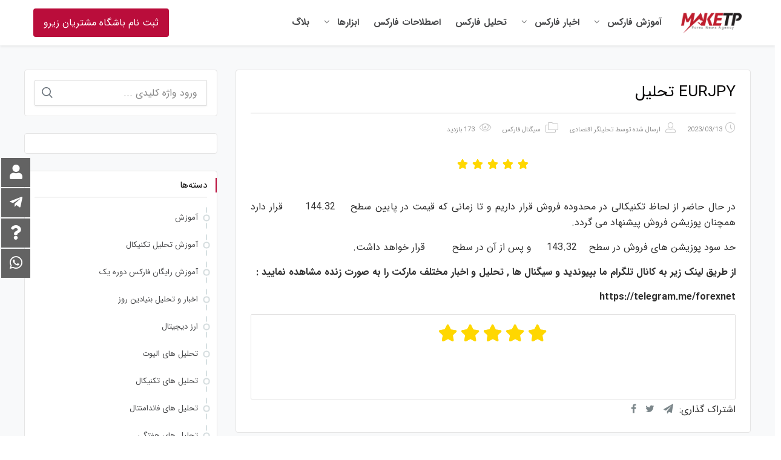

--- FILE ---
content_type: text/html; charset=UTF-8
request_url: https://maketp.com/2023/03/13/eurjpy-%D8%AA%D8%AD%D9%84%DB%8C%D9%84-11/
body_size: 31413
content:
 <!DOCTYPE html>
<html itemscope itemtype="http://schema.org/WebPage" dir="rtl" lang="fa-IR">
<head>
	<meta charset="UTF-8">
	<meta name="viewport" content="width=device-width, initial-scale=1.0, maximum-scale=1.0, user-scalable=no" />
	<link rel="profile" href="http://gmpg.org/xfn/11">
	<link rel="pingback" href="https://maketp.com/xmlrpc.php">

	<meta name='robots' content='index, follow, max-image-preview:large, max-snippet:-1, max-video-preview:-1' />

	<!-- This site is optimized with the Yoast SEO plugin v16.3 - https://yoast.com/wordpress/plugins/seo/ -->
	<title>EURJPY تحلیل - MakeTp - اولین خبرگزاری فارکس ایران</title>
	<link rel="canonical" href="https://maketp.com/2023/03/13/eurjpy-تحلیل-11/" />
	<meta property="og:locale" content="fa_IR" />
	<meta property="og:type" content="article" />
	<meta property="og:title" content="EURJPY تحلیل - MakeTp - اولین خبرگزاری فارکس ایران" />
	<meta property="og:description" content="&nbsp; در حال حاضر از لحاظ تکنیکالی در محدوده فروش قرار داریم و تا زمانی&hellip;" />
	<meta property="og:url" content="https://maketp.com/2023/03/13/eurjpy-تحلیل-11/" />
	<meta property="og:site_name" content="MakeTp - اولین خبرگزاری فارکس ایران" />
	<meta property="article:published_time" content="2023-03-13T07:00:38+00:00" />
	<meta name="twitter:card" content="summary_large_image" />
	<meta name="twitter:label1" content="نوشته‌شده بدست">
	<meta name="twitter:data1" content="تحلیلگر اقتصادی">
	<meta name="twitter:label2" content="زمان تقریبی برای خواندن">
	<meta name="twitter:data2" content="1 دقیقه">
	<script type="application/ld+json" class="yoast-schema-graph">{"@context":"https://schema.org","@graph":[{"@type":"Organization","@id":"https://maketp.com/#organization","name":"\u0627\u0648\u0644\u06cc\u0646 \u062e\u0628\u0631\u06af\u0632\u0627\u0631\u06cc \u0641\u0627\u0631\u06a9\u0633 \u062f\u0631 \u0627\u06cc\u0631\u0627\u0646","url":"https://maketp.com/","sameAs":[],"logo":{"@type":"ImageObject","@id":"https://maketp.com/#logo","inLanguage":"fa-IR","url":"http://maketp.com/wp-content/uploads/2019/07/logo_default-1.png","contentUrl":"http://maketp.com/wp-content/uploads/2019/07/logo_default-1.png","width":230,"height":80,"caption":"\u0627\u0648\u0644\u06cc\u0646 \u062e\u0628\u0631\u06af\u0632\u0627\u0631\u06cc \u0641\u0627\u0631\u06a9\u0633 \u062f\u0631 \u0627\u06cc\u0631\u0627\u0646"},"image":{"@id":"https://maketp.com/#logo"}},{"@type":"WebSite","@id":"https://maketp.com/#website","url":"https://maketp.com/","name":"MakeTp - \u0627\u0648\u0644\u06cc\u0646 \u062e\u0628\u0631\u06af\u0632\u0627\u0631\u06cc \u0641\u0627\u0631\u06a9\u0633 \u0627\u06cc\u0631\u0627\u0646","description":"\u0642\u062f\u06cc\u0645\u06cc \u062a\u0631\u06cc\u0646 \u0645\u062c\u0645\u0648\u0639\u0647 \u0641\u0639\u0627\u0644 \u062f\u0631 \u0632\u0645\u06cc\u0646\u0647 \u0627\u0631\u0627\u0626\u0647 \u062e\u062f\u0645\u0627\u062a \u0641\u0627\u0631\u06a9\u0633 \u062f\u0631 \u0627\u06cc\u0631\u0627\u0646","publisher":{"@id":"https://maketp.com/#organization"},"potentialAction":[{"@type":"SearchAction","target":"https://maketp.com/?s={search_term_string}","query-input":"required name=search_term_string"}],"inLanguage":"fa-IR"},{"@type":"WebPage","@id":"https://maketp.com/2023/03/13/eurjpy-%d8%aa%d8%ad%d9%84%db%8c%d9%84-11/#webpage","url":"https://maketp.com/2023/03/13/eurjpy-%d8%aa%d8%ad%d9%84%db%8c%d9%84-11/","name":"EURJPY \u062a\u062d\u0644\u06cc\u0644 - MakeTp - \u0627\u0648\u0644\u06cc\u0646 \u062e\u0628\u0631\u06af\u0632\u0627\u0631\u06cc \u0641\u0627\u0631\u06a9\u0633 \u0627\u06cc\u0631\u0627\u0646","isPartOf":{"@id":"https://maketp.com/#website"},"datePublished":"2023-03-13T07:00:38+00:00","dateModified":"2023-03-13T07:00:38+00:00","breadcrumb":{"@id":"https://maketp.com/2023/03/13/eurjpy-%d8%aa%d8%ad%d9%84%db%8c%d9%84-11/#breadcrumb"},"inLanguage":"fa-IR","potentialAction":[{"@type":"ReadAction","target":["https://maketp.com/2023/03/13/eurjpy-%d8%aa%d8%ad%d9%84%db%8c%d9%84-11/"]}]},{"@type":"BreadcrumbList","@id":"https://maketp.com/2023/03/13/eurjpy-%d8%aa%d8%ad%d9%84%db%8c%d9%84-11/#breadcrumb","itemListElement":[{"@type":"ListItem","position":1,"item":{"@type":"WebPage","@id":"https://maketp.com/","url":"https://maketp.com/","name":"\u062e\u0627\u0646\u0647"}},{"@type":"ListItem","position":2,"item":{"@type":"WebPage","@id":"https://maketp.com/%d8%a8%d9%84%d8%a7%da%af/","url":"https://maketp.com/%d8%a8%d9%84%d8%a7%da%af/","name":"\u0628\u0644\u0627\u06af"}},{"@type":"ListItem","position":3,"item":{"@id":"https://maketp.com/2023/03/13/eurjpy-%d8%aa%d8%ad%d9%84%db%8c%d9%84-11/#webpage"}}]},{"@type":"Article","@id":"https://maketp.com/2023/03/13/eurjpy-%d8%aa%d8%ad%d9%84%db%8c%d9%84-11/#article","isPartOf":{"@id":"https://maketp.com/2023/03/13/eurjpy-%d8%aa%d8%ad%d9%84%db%8c%d9%84-11/#webpage"},"author":{"@id":"https://maketp.com/#/schema/person/a59d1ff483749ea5d8618f24d0cb338c"},"headline":"EURJPY \u062a\u062d\u0644\u06cc\u0644","datePublished":"2023-03-13T07:00:38+00:00","dateModified":"2023-03-13T07:00:38+00:00","mainEntityOfPage":{"@id":"https://maketp.com/2023/03/13/eurjpy-%d8%aa%d8%ad%d9%84%db%8c%d9%84-11/#webpage"},"wordCount":6,"commentCount":0,"publisher":{"@id":"https://maketp.com/#organization"},"articleSection":["\u0633\u06cc\u06af\u0646\u0627\u0644 \u0641\u0627\u0631\u06a9\u0633"],"inLanguage":"fa-IR","potentialAction":[{"@type":"CommentAction","name":"Comment","target":["https://maketp.com/2023/03/13/eurjpy-%d8%aa%d8%ad%d9%84%db%8c%d9%84-11/#respond"]}]},{"@type":"Person","@id":"https://maketp.com/#/schema/person/a59d1ff483749ea5d8618f24d0cb338c","name":"\u062a\u062d\u0644\u06cc\u0644\u06af\u0631 \u0627\u0642\u062a\u0635\u0627\u062f\u06cc","image":{"@type":"ImageObject","@id":"https://maketp.com/#personlogo","inLanguage":"fa-IR","url":"https://secure.gravatar.com/avatar/c8793ef376dd28aa9647fabae8c73ab2e40bd2b81fa19a16c0402b11ed519500?s=96&d=mm&r=g","contentUrl":"https://secure.gravatar.com/avatar/c8793ef376dd28aa9647fabae8c73ab2e40bd2b81fa19a16c0402b11ed519500?s=96&d=mm&r=g","caption":"\u062a\u062d\u0644\u06cc\u0644\u06af\u0631 \u0627\u0642\u062a\u0635\u0627\u062f\u06cc"},"url":"https://maketp.com/author/sanatka/"}]}</script>
	<!-- / Yoast SEO plugin. -->


<link rel="alternate" type="application/rss+xml" title="MakeTp - اولین خبرگزاری فارکس ایران &raquo; خوراک" href="https://maketp.com/feed/" />
<link rel="alternate" type="application/rss+xml" title="MakeTp - اولین خبرگزاری فارکس ایران &raquo; خوراک دیدگاه‌ها" href="https://maketp.com/comments/feed/" />
<link rel="alternate" type="application/rss+xml" title="MakeTp - اولین خبرگزاری فارکس ایران &raquo; EURJPY  تحلیل خوراک دیدگاه‌ها" href="https://maketp.com/2023/03/13/eurjpy-%d8%aa%d8%ad%d9%84%db%8c%d9%84-11/feed/" />
<link rel="alternate" title="oEmbed (JSON)" type="application/json+oembed" href="https://maketp.com/wp-json/oembed/1.0/embed?url=https%3A%2F%2Fmaketp.com%2F2023%2F03%2F13%2Feurjpy-%25d8%25aa%25d8%25ad%25d9%2584%25db%258c%25d9%2584-11%2F" />
<link rel="alternate" title="oEmbed (XML)" type="text/xml+oembed" href="https://maketp.com/wp-json/oembed/1.0/embed?url=https%3A%2F%2Fmaketp.com%2F2023%2F03%2F13%2Feurjpy-%25d8%25aa%25d8%25ad%25d9%2584%25db%258c%25d9%2584-11%2F&#038;format=xml" />
		<!-- This site uses the Google Analytics by MonsterInsights plugin v8.0.0 - Using Analytics tracking - https://www.monsterinsights.com/ -->
							<script src="//www.googletagmanager.com/gtag/js?id=UA-146368363-4"  type="text/javascript" data-cfasync="false" async></script>
			<script type="text/javascript" data-cfasync="false">
				var mi_version = '8.0.0';
				var mi_track_user = true;
				var mi_no_track_reason = '';
				
								var disableStrs = [
															'ga-disable-UA-146368363-4',
									];

				/* Function to detect opted out users */
				function __gtagTrackerIsOptedOut() {
					for ( var index = 0; index < disableStrs.length; index++ ) {
						if ( document.cookie.indexOf( disableStrs[ index ] + '=true' ) > -1 ) {
							return true;
						}
					}

					return false;
				}

				/* Disable tracking if the opt-out cookie exists. */
				if ( __gtagTrackerIsOptedOut() ) {
					for ( var index = 0; index < disableStrs.length; index++ ) {
						window[ disableStrs[ index ] ] = true;
					}
				}

				/* Opt-out function */
				function __gtagTrackerOptout() {
					for ( var index = 0; index < disableStrs.length; index++ ) {
						document.cookie = disableStrs[ index ] + '=true; expires=Thu, 31 Dec 2099 23:59:59 UTC; path=/';
						window[ disableStrs[ index ] ] = true;
					}
				}

				if ( 'undefined' === typeof gaOptout ) {
					function gaOptout() {
						__gtagTrackerOptout();
					}
				}
								window.dataLayer = window.dataLayer || [];

				window.MonsterInsightsDualTracker = {
					helpers: {},
					trackers: {},
				};
				if ( mi_track_user ) {
					function __gtagDataLayer() {
						dataLayer.push( arguments );
					}

					function __gtagTracker( type, name, parameters ) {
						if ( type === 'event' ) {
							
															parameters.send_to = monsterinsights_frontend.ua;
								__gtagDataLayer.apply( null, arguments );
													} else {
							__gtagDataLayer.apply( null, arguments );
						}
					}
					__gtagTracker( 'js', new Date() );
					__gtagTracker( 'set', {
						'developer_id.dZGIzZG' : true,
											} );
															__gtagTracker( 'config', 'UA-146368363-4', {"forceSSL":"true","link_attribution":"true"} );
										window.gtag = __gtagTracker;										(
						function () {
							/* https://developers.google.com/analytics/devguides/collection/analyticsjs/ */
							/* ga and __gaTracker compatibility shim. */
							var noopfn = function () {
								return null;
							};
							var newtracker = function () {
								return new Tracker();
							};
							var Tracker = function () {
								return null;
							};
							var p = Tracker.prototype;
							p.get = noopfn;
							p.set = noopfn;
							p.send = function (){
								var args = Array.prototype.slice.call(arguments);
								args.unshift( 'send' );
								__gaTracker.apply(null, args);
							};
							var __gaTracker = function () {
								var len = arguments.length;
								if ( len === 0 ) {
									return;
								}
								var f = arguments[len - 1];
								if ( typeof f !== 'object' || f === null || typeof f.hitCallback !== 'function' ) {
									if ( 'send' === arguments[0] ) {
										var hitConverted, hitObject = false, action;
										if ( 'event' === arguments[1] ) {
											if ( 'undefined' !== typeof arguments[3] ) {
												hitObject = {
													'eventAction': arguments[3],
													'eventCategory': arguments[2],
													'eventLabel': arguments[4],
													'value': arguments[5] ? arguments[5] : 1,
												}
											}
										}
										if ( 'pageview' === arguments[1] ) {
											if ( 'undefined' !== typeof arguments[2] ) {
												hitObject = {
													'eventAction': 'page_view',
													'page_path' : arguments[2],
												}
											}
										}
										if ( typeof arguments[2] === 'object' ) {
											hitObject = arguments[2];
										}
										if ( typeof arguments[5] === 'object' ) {
											Object.assign( hitObject, arguments[5] );
										}
										if ( 'undefined' !== typeof arguments[1].hitType ) {
											hitObject = arguments[1];
											if ( 'pageview' === hitObject.hitType ) {
												hitObject.eventAction = 'page_view';
											}
										}
										if ( hitObject ) {
											action = 'timing' === arguments[1].hitType ? 'timing_complete' : hitObject.eventAction;
											hitConverted = mapArgs( hitObject );
											__gtagTracker( 'event', action, hitConverted );
										}
									}
									return;
								}

								function mapArgs( args ) {
									var arg, hit = {};
									var gaMap = {
										'eventCategory': 'event_category',
										'eventAction': 'event_action',
										'eventLabel': 'event_label',
										'eventValue': 'event_value',
										'nonInteraction': 'non_interaction',
										'timingCategory': 'event_category',
										'timingVar': 'name',
										'timingValue': 'value',
										'timingLabel': 'event_label',
										'page' : 'page_path',
										'location' : 'page_location',
										'title' : 'page_title',
									};
									for ( arg in args ) {
																				if ( ! ( ! args.hasOwnProperty(arg) || ! gaMap.hasOwnProperty(arg) ) ) {
											hit[gaMap[arg]] = args[arg];
										} else {
											hit[arg] = args[arg];
										}
									}
									return hit;
								}

								try {
									f.hitCallback();
								} catch ( ex ) {
								}
							};
							__gaTracker.create = newtracker;
							__gaTracker.getByName = newtracker;
							__gaTracker.getAll = function () {
								return [];
							};
							__gaTracker.remove = noopfn;
							__gaTracker.loaded = true;
							window['__gaTracker'] = __gaTracker;
						}
					)();
									} else {
										console.log( "" );
					( function () {
							function __gtagTracker() {
								return null;
							}
							window['__gtagTracker'] = __gtagTracker;
							window['gtag'] = __gtagTracker;
					} )();
									}
			</script>
				<!-- / Google Analytics by MonsterInsights -->
		<style id='wp-img-auto-sizes-contain-inline-css' type='text/css'>
img:is([sizes=auto i],[sizes^="auto," i]){contain-intrinsic-size:3000px 1500px}
/*# sourceURL=wp-img-auto-sizes-contain-inline-css */
</style>
<link rel='stylesheet' id='local-iran-fonts-revslider-css' href='https://maketp.com/wp-content/plugins/revslider/revslider-fonts/fonts.css?ver=6.9' type='text/css' media='all' />
<link rel='stylesheet' id='studiare-style-css' href='https://maketp.com/wp-content/themes/studiare/style.css?ver=6.9' type='text/css' media='all' />
<style id='studiare-style-inline-css' type='text/css'>

		/* Header Settings */
        .site-header {
            min-height: 40px;
        }

        .site-header .site-logo .studiare-logo-wrap img {
			max-width: 100px;
		}

        .site-header .site-logo .studiare-logo-wrap {
			padding-top: 10px;
			padding-right: 0;
			padding-bottom: 10px;
			padding-left: 20px;
		}

		
/*# sourceURL=studiare-style-inline-css */
</style>
<link rel='stylesheet' id='font-awesome-pro-css' href='https://maketp.com/wp-content/themes/studiare/assets/css/fontawesome.min.css?ver=6.9' type='text/css' media='all' />
<link rel='stylesheet' id='font-awesome-free-css' href='https://maketp.com/wp-content/themes/studiare/assets/css/font-awesome.min.css?ver=6.9' type='text/css' media='all' />
<link rel='stylesheet' id='pt-cv-public-style-css' href='https://maketp.com/wp-content/plugins/content-views-query-and-display-post-page/public/assets/css/cv.css?ver=2.4.0.2' type='text/css' media='all' />
<link rel='stylesheet' id='mw_fontawesome_css-css' href='https://maketp.com/wp-content/plugins/mihanpanel/css/fa/css/all.css?ver=9.7' type='text/css' media='all' />
<link rel='stylesheet' id='mw-profile-widget-css' href='https://maketp.com/wp-content/plugins/mihanpanel/css/profile-widget.css?ver=9.7' type='text/css' media='all' />
<style id='mw-profile-widget-inline-css' type='text/css'>

            .mihanpanel-profile-widget *
            {
                font-family:iransans !important;
            }
        

                .mihanpanelpanel .mpsidebar,.mihanpanel-profile-widget{
                background-color: #637d99 !important
                }
            
                .mihanpanelpanel .mpsidebar .nav p,
                .mihanpanelpanel .mpsidebar .nav i,
                .mihanpanel-profile-widget .mp-nav-tabs-mpwrapper .mp-nav-tabs li a,
                .mihanpanel-profile-widget .mp-nav-tabs-mpwrapper .mp-nav-tabs li p
                {
                    color: #ffffff !important
                }
            

        .mihanpanel-profile-widget .mp-nav-tabs-mpwrapper .mp-nav-tabs li a
        {
            display: flex;
        }
        .mihanpanel-profile-widget.mp_ltr_widget .mp-nav-tabs-mpwrapper .mp-nav-tabs li a p
        {
            padding-left: 10px;
        }
        .mihanpanel-profile-widget.mp_rtl_widget .mp-nav-tabs-mpwrapper .mp-nav-tabs li a p
        {
            padding-right: 10px;
        }
        .mihanpanel-profile-widget .mp-nav-tabs-mpwrapper .mp-nav-tabs li a i,
        .mihanpanel-profile-widget .mp-nav-tabs-mpwrapper .mp-nav-tabs li a img
        {
            width: 30px;
            height: 30px;
            display: flex;
            align-items: center;
            justify-content: flex-start;
        }
        .mihanpanel-profile-widget .mp-nav-tabs-mpwrapper .mp-nav-tabs li a img
        {
            max-width: 30px;
            max-height: 30px;
        }
        
/*# sourceURL=mw-profile-widget-inline-css */
</style>
<link rel='stylesheet' id='mwpl_active_font_face-css' href='https://maketp.com/wp-content/plugins/mihanpanel/pro/assets/css/font-face-iransans.css?ver=6.9' type='text/css' media='all' />
<link rel='stylesheet' id='wpas-magnific-css' href='https://maketp.com/wp-content/plugins/awesome-support/assets/admin/css/vendor/magnific-popup.css?ver=6.0.0' type='text/css' media='all' />
<link rel='stylesheet' id='wpas-admin-popup-css' href='https://maketp.com/wp-content/plugins/awesome-support/assets/admin/css/admin-popup.css?ver=6.0.0' type='text/css' media='all' />
<style id='wp-emoji-styles-inline-css' type='text/css'>

	img.wp-smiley, img.emoji {
		display: inline !important;
		border: none !important;
		box-shadow: none !important;
		height: 1em !important;
		width: 1em !important;
		margin: 0 0.07em !important;
		vertical-align: -0.1em !important;
		background: none !important;
		padding: 0 !important;
	}
/*# sourceURL=wp-emoji-styles-inline-css */
</style>
<style id='wp-block-library-inline-css' type='text/css'>
:root{--wp-block-synced-color:#7a00df;--wp-block-synced-color--rgb:122,0,223;--wp-bound-block-color:var(--wp-block-synced-color);--wp-editor-canvas-background:#ddd;--wp-admin-theme-color:#007cba;--wp-admin-theme-color--rgb:0,124,186;--wp-admin-theme-color-darker-10:#006ba1;--wp-admin-theme-color-darker-10--rgb:0,107,160.5;--wp-admin-theme-color-darker-20:#005a87;--wp-admin-theme-color-darker-20--rgb:0,90,135;--wp-admin-border-width-focus:2px}@media (min-resolution:192dpi){:root{--wp-admin-border-width-focus:1.5px}}.wp-element-button{cursor:pointer}:root .has-very-light-gray-background-color{background-color:#eee}:root .has-very-dark-gray-background-color{background-color:#313131}:root .has-very-light-gray-color{color:#eee}:root .has-very-dark-gray-color{color:#313131}:root .has-vivid-green-cyan-to-vivid-cyan-blue-gradient-background{background:linear-gradient(135deg,#00d084,#0693e3)}:root .has-purple-crush-gradient-background{background:linear-gradient(135deg,#34e2e4,#4721fb 50%,#ab1dfe)}:root .has-hazy-dawn-gradient-background{background:linear-gradient(135deg,#faaca8,#dad0ec)}:root .has-subdued-olive-gradient-background{background:linear-gradient(135deg,#fafae1,#67a671)}:root .has-atomic-cream-gradient-background{background:linear-gradient(135deg,#fdd79a,#004a59)}:root .has-nightshade-gradient-background{background:linear-gradient(135deg,#330968,#31cdcf)}:root .has-midnight-gradient-background{background:linear-gradient(135deg,#020381,#2874fc)}:root{--wp--preset--font-size--normal:16px;--wp--preset--font-size--huge:42px}.has-regular-font-size{font-size:1em}.has-larger-font-size{font-size:2.625em}.has-normal-font-size{font-size:var(--wp--preset--font-size--normal)}.has-huge-font-size{font-size:var(--wp--preset--font-size--huge)}.has-text-align-center{text-align:center}.has-text-align-left{text-align:left}.has-text-align-right{text-align:right}.has-fit-text{white-space:nowrap!important}#end-resizable-editor-section{display:none}.aligncenter{clear:both}.items-justified-left{justify-content:flex-start}.items-justified-center{justify-content:center}.items-justified-right{justify-content:flex-end}.items-justified-space-between{justify-content:space-between}.screen-reader-text{border:0;clip-path:inset(50%);height:1px;margin:-1px;overflow:hidden;padding:0;position:absolute;width:1px;word-wrap:normal!important}.screen-reader-text:focus{background-color:#ddd;clip-path:none;color:#444;display:block;font-size:1em;height:auto;left:5px;line-height:normal;padding:15px 23px 14px;text-decoration:none;top:5px;width:auto;z-index:100000}html :where(.has-border-color){border-style:solid}html :where([style*=border-top-color]){border-top-style:solid}html :where([style*=border-right-color]){border-right-style:solid}html :where([style*=border-bottom-color]){border-bottom-style:solid}html :where([style*=border-left-color]){border-left-style:solid}html :where([style*=border-width]){border-style:solid}html :where([style*=border-top-width]){border-top-style:solid}html :where([style*=border-right-width]){border-right-style:solid}html :where([style*=border-bottom-width]){border-bottom-style:solid}html :where([style*=border-left-width]){border-left-style:solid}html :where(img[class*=wp-image-]){height:auto;max-width:100%}:where(figure){margin:0 0 1em}html :where(.is-position-sticky){--wp-admin--admin-bar--position-offset:var(--wp-admin--admin-bar--height,0px)}@media screen and (max-width:600px){html :where(.is-position-sticky){--wp-admin--admin-bar--position-offset:0px}}

/*# sourceURL=wp-block-library-inline-css */
</style><style id='global-styles-inline-css' type='text/css'>
:root{--wp--preset--aspect-ratio--square: 1;--wp--preset--aspect-ratio--4-3: 4/3;--wp--preset--aspect-ratio--3-4: 3/4;--wp--preset--aspect-ratio--3-2: 3/2;--wp--preset--aspect-ratio--2-3: 2/3;--wp--preset--aspect-ratio--16-9: 16/9;--wp--preset--aspect-ratio--9-16: 9/16;--wp--preset--color--black: #000000;--wp--preset--color--cyan-bluish-gray: #abb8c3;--wp--preset--color--white: #ffffff;--wp--preset--color--pale-pink: #f78da7;--wp--preset--color--vivid-red: #cf2e2e;--wp--preset--color--luminous-vivid-orange: #ff6900;--wp--preset--color--luminous-vivid-amber: #fcb900;--wp--preset--color--light-green-cyan: #7bdcb5;--wp--preset--color--vivid-green-cyan: #00d084;--wp--preset--color--pale-cyan-blue: #8ed1fc;--wp--preset--color--vivid-cyan-blue: #0693e3;--wp--preset--color--vivid-purple: #9b51e0;--wp--preset--gradient--vivid-cyan-blue-to-vivid-purple: linear-gradient(135deg,rgb(6,147,227) 0%,rgb(155,81,224) 100%);--wp--preset--gradient--light-green-cyan-to-vivid-green-cyan: linear-gradient(135deg,rgb(122,220,180) 0%,rgb(0,208,130) 100%);--wp--preset--gradient--luminous-vivid-amber-to-luminous-vivid-orange: linear-gradient(135deg,rgb(252,185,0) 0%,rgb(255,105,0) 100%);--wp--preset--gradient--luminous-vivid-orange-to-vivid-red: linear-gradient(135deg,rgb(255,105,0) 0%,rgb(207,46,46) 100%);--wp--preset--gradient--very-light-gray-to-cyan-bluish-gray: linear-gradient(135deg,rgb(238,238,238) 0%,rgb(169,184,195) 100%);--wp--preset--gradient--cool-to-warm-spectrum: linear-gradient(135deg,rgb(74,234,220) 0%,rgb(151,120,209) 20%,rgb(207,42,186) 40%,rgb(238,44,130) 60%,rgb(251,105,98) 80%,rgb(254,248,76) 100%);--wp--preset--gradient--blush-light-purple: linear-gradient(135deg,rgb(255,206,236) 0%,rgb(152,150,240) 100%);--wp--preset--gradient--blush-bordeaux: linear-gradient(135deg,rgb(254,205,165) 0%,rgb(254,45,45) 50%,rgb(107,0,62) 100%);--wp--preset--gradient--luminous-dusk: linear-gradient(135deg,rgb(255,203,112) 0%,rgb(199,81,192) 50%,rgb(65,88,208) 100%);--wp--preset--gradient--pale-ocean: linear-gradient(135deg,rgb(255,245,203) 0%,rgb(182,227,212) 50%,rgb(51,167,181) 100%);--wp--preset--gradient--electric-grass: linear-gradient(135deg,rgb(202,248,128) 0%,rgb(113,206,126) 100%);--wp--preset--gradient--midnight: linear-gradient(135deg,rgb(2,3,129) 0%,rgb(40,116,252) 100%);--wp--preset--font-size--small: 13px;--wp--preset--font-size--medium: 20px;--wp--preset--font-size--large: 36px;--wp--preset--font-size--x-large: 42px;--wp--preset--spacing--20: 0.44rem;--wp--preset--spacing--30: 0.67rem;--wp--preset--spacing--40: 1rem;--wp--preset--spacing--50: 1.5rem;--wp--preset--spacing--60: 2.25rem;--wp--preset--spacing--70: 3.38rem;--wp--preset--spacing--80: 5.06rem;--wp--preset--shadow--natural: 6px 6px 9px rgba(0, 0, 0, 0.2);--wp--preset--shadow--deep: 12px 12px 50px rgba(0, 0, 0, 0.4);--wp--preset--shadow--sharp: 6px 6px 0px rgba(0, 0, 0, 0.2);--wp--preset--shadow--outlined: 6px 6px 0px -3px rgb(255, 255, 255), 6px 6px rgb(0, 0, 0);--wp--preset--shadow--crisp: 6px 6px 0px rgb(0, 0, 0);}:where(.is-layout-flex){gap: 0.5em;}:where(.is-layout-grid){gap: 0.5em;}body .is-layout-flex{display: flex;}.is-layout-flex{flex-wrap: wrap;align-items: center;}.is-layout-flex > :is(*, div){margin: 0;}body .is-layout-grid{display: grid;}.is-layout-grid > :is(*, div){margin: 0;}:where(.wp-block-columns.is-layout-flex){gap: 2em;}:where(.wp-block-columns.is-layout-grid){gap: 2em;}:where(.wp-block-post-template.is-layout-flex){gap: 1.25em;}:where(.wp-block-post-template.is-layout-grid){gap: 1.25em;}.has-black-color{color: var(--wp--preset--color--black) !important;}.has-cyan-bluish-gray-color{color: var(--wp--preset--color--cyan-bluish-gray) !important;}.has-white-color{color: var(--wp--preset--color--white) !important;}.has-pale-pink-color{color: var(--wp--preset--color--pale-pink) !important;}.has-vivid-red-color{color: var(--wp--preset--color--vivid-red) !important;}.has-luminous-vivid-orange-color{color: var(--wp--preset--color--luminous-vivid-orange) !important;}.has-luminous-vivid-amber-color{color: var(--wp--preset--color--luminous-vivid-amber) !important;}.has-light-green-cyan-color{color: var(--wp--preset--color--light-green-cyan) !important;}.has-vivid-green-cyan-color{color: var(--wp--preset--color--vivid-green-cyan) !important;}.has-pale-cyan-blue-color{color: var(--wp--preset--color--pale-cyan-blue) !important;}.has-vivid-cyan-blue-color{color: var(--wp--preset--color--vivid-cyan-blue) !important;}.has-vivid-purple-color{color: var(--wp--preset--color--vivid-purple) !important;}.has-black-background-color{background-color: var(--wp--preset--color--black) !important;}.has-cyan-bluish-gray-background-color{background-color: var(--wp--preset--color--cyan-bluish-gray) !important;}.has-white-background-color{background-color: var(--wp--preset--color--white) !important;}.has-pale-pink-background-color{background-color: var(--wp--preset--color--pale-pink) !important;}.has-vivid-red-background-color{background-color: var(--wp--preset--color--vivid-red) !important;}.has-luminous-vivid-orange-background-color{background-color: var(--wp--preset--color--luminous-vivid-orange) !important;}.has-luminous-vivid-amber-background-color{background-color: var(--wp--preset--color--luminous-vivid-amber) !important;}.has-light-green-cyan-background-color{background-color: var(--wp--preset--color--light-green-cyan) !important;}.has-vivid-green-cyan-background-color{background-color: var(--wp--preset--color--vivid-green-cyan) !important;}.has-pale-cyan-blue-background-color{background-color: var(--wp--preset--color--pale-cyan-blue) !important;}.has-vivid-cyan-blue-background-color{background-color: var(--wp--preset--color--vivid-cyan-blue) !important;}.has-vivid-purple-background-color{background-color: var(--wp--preset--color--vivid-purple) !important;}.has-black-border-color{border-color: var(--wp--preset--color--black) !important;}.has-cyan-bluish-gray-border-color{border-color: var(--wp--preset--color--cyan-bluish-gray) !important;}.has-white-border-color{border-color: var(--wp--preset--color--white) !important;}.has-pale-pink-border-color{border-color: var(--wp--preset--color--pale-pink) !important;}.has-vivid-red-border-color{border-color: var(--wp--preset--color--vivid-red) !important;}.has-luminous-vivid-orange-border-color{border-color: var(--wp--preset--color--luminous-vivid-orange) !important;}.has-luminous-vivid-amber-border-color{border-color: var(--wp--preset--color--luminous-vivid-amber) !important;}.has-light-green-cyan-border-color{border-color: var(--wp--preset--color--light-green-cyan) !important;}.has-vivid-green-cyan-border-color{border-color: var(--wp--preset--color--vivid-green-cyan) !important;}.has-pale-cyan-blue-border-color{border-color: var(--wp--preset--color--pale-cyan-blue) !important;}.has-vivid-cyan-blue-border-color{border-color: var(--wp--preset--color--vivid-cyan-blue) !important;}.has-vivid-purple-border-color{border-color: var(--wp--preset--color--vivid-purple) !important;}.has-vivid-cyan-blue-to-vivid-purple-gradient-background{background: var(--wp--preset--gradient--vivid-cyan-blue-to-vivid-purple) !important;}.has-light-green-cyan-to-vivid-green-cyan-gradient-background{background: var(--wp--preset--gradient--light-green-cyan-to-vivid-green-cyan) !important;}.has-luminous-vivid-amber-to-luminous-vivid-orange-gradient-background{background: var(--wp--preset--gradient--luminous-vivid-amber-to-luminous-vivid-orange) !important;}.has-luminous-vivid-orange-to-vivid-red-gradient-background{background: var(--wp--preset--gradient--luminous-vivid-orange-to-vivid-red) !important;}.has-very-light-gray-to-cyan-bluish-gray-gradient-background{background: var(--wp--preset--gradient--very-light-gray-to-cyan-bluish-gray) !important;}.has-cool-to-warm-spectrum-gradient-background{background: var(--wp--preset--gradient--cool-to-warm-spectrum) !important;}.has-blush-light-purple-gradient-background{background: var(--wp--preset--gradient--blush-light-purple) !important;}.has-blush-bordeaux-gradient-background{background: var(--wp--preset--gradient--blush-bordeaux) !important;}.has-luminous-dusk-gradient-background{background: var(--wp--preset--gradient--luminous-dusk) !important;}.has-pale-ocean-gradient-background{background: var(--wp--preset--gradient--pale-ocean) !important;}.has-electric-grass-gradient-background{background: var(--wp--preset--gradient--electric-grass) !important;}.has-midnight-gradient-background{background: var(--wp--preset--gradient--midnight) !important;}.has-small-font-size{font-size: var(--wp--preset--font-size--small) !important;}.has-medium-font-size{font-size: var(--wp--preset--font-size--medium) !important;}.has-large-font-size{font-size: var(--wp--preset--font-size--large) !important;}.has-x-large-font-size{font-size: var(--wp--preset--font-size--x-large) !important;}
/*# sourceURL=global-styles-inline-css */
</style>

<style id='classic-theme-styles-inline-css' type='text/css'>
/*! This file is auto-generated */
.wp-block-button__link{color:#fff;background-color:#32373c;border-radius:9999px;box-shadow:none;text-decoration:none;padding:calc(.667em + 2px) calc(1.333em + 2px);font-size:1.125em}.wp-block-file__button{background:#32373c;color:#fff;text-decoration:none}
/*# sourceURL=/wp-includes/css/classic-themes.min.css */
</style>
<link rel='stylesheet' id='contact-form-7-css' href='https://maketp.com/wp-content/plugins/contact-form-7/includes/css/styles.css?ver=5.4.2' type='text/css' media='all' />
<link rel='stylesheet' id='contact-form-7-rtl-css' href='https://maketp.com/wp-content/plugins/contact-form-7/includes/css/styles-rtl.css?ver=5.4.2' type='text/css' media='all' />
<link rel='stylesheet' id='full-schema-css' href='https://maketp.com/wp-content/plugins/full-schema-rich-snippet/public/assets/css/main.css?ver=6.9' type='text/css' media='all' />
<style id='full-schema-inline-css' type='text/css'>
#fsrs-rating-top > .jq-star {        width: 25px!important;        height: 25px!important;        }        .fsrs-rating > .jq-star {        width: 37px!important;        height: 37px!important;        background: #ffffff;        border-radius: 20px;        padding-top: 4px;        padding-right: 3px;        padding-bottom: 5px;        }        .safine-full-schema-container {        background: #ffffff;        border: 1px solid #e2e1e1;        padding-top: 12px;        color: #ffffff        }
/*# sourceURL=full-schema-inline-css */
</style>
<style id='woocommerce-inline-inline-css' type='text/css'>
.woocommerce form .form-row .required { visibility: visible; }
/*# sourceURL=woocommerce-inline-inline-css */
</style>
<link rel='stylesheet' id='studiare-main-css' href='https://maketp.com/wp-content/themes/studiare/assets/css/studiare.css?ver=5.5' type='text/css' media='all' />
<link rel='stylesheet' id='recent-posts-widget-with-thumbnails-public-style-css' href='https://maketp.com/wp-content/plugins/recent-posts-widget-with-thumbnails/public.css?ver=7.1.1' type='text/css' media='all' />
<link rel='stylesheet' id='msl-main-css' href='https://maketp.com/wp-content/plugins/master-slider/public/assets/css/masterslider.main.css?ver=3.7.8' type='text/css' media='all' />
<link rel='stylesheet' id='msl-custom-css' href='https://maketp.com/wp-content/uploads/master-slider/custom.css?ver=5.6' type='text/css' media='all' />
<script type="text/javascript" src="https://maketp.com/wp-includes/js/jquery/jquery.min.js?ver=3.7.1" id="jquery-core-js"></script>
<script type="text/javascript" src="https://maketp.com/wp-includes/js/jquery/jquery-migrate.min.js?ver=3.4.1" id="jquery-migrate-js"></script>
<script type="text/javascript" src="https://maketp.com/wp-content/plugins/awesome-support/assets/admin/js/vendor/jquery.magnific-popup.min.js?ver=6.0.0" id="wpas-magnific-js"></script>
<script type="text/javascript" src="https://maketp.com/wp-content/plugins/awesome-support/assets/admin/js/admin-popup.js?ver=6.0.0" id="wpas-admin-popup-js"></script>
<script type="text/javascript" id="monsterinsights-frontend-script-js-extra">
/* <![CDATA[ */
var monsterinsights_frontend = {"js_events_tracking":"true","download_extensions":"doc,pdf,ppt,zip,xls,docx,pptx,xlsx","inbound_paths":"[{\"path\":\"\\/go\\/\",\"label\":\"affiliate\"},{\"path\":\"\\/recommend\\/\",\"label\":\"affiliate\"}]","home_url":"https://maketp.com","hash_tracking":"false","ua":"UA-146368363-4","v4_id":""};
//# sourceURL=monsterinsights-frontend-script-js-extra
/* ]]> */
</script>
<script type="text/javascript" src="https://maketp.com/wp-content/plugins/google-analytics-for-wordpress/assets/js/frontend-gtag.min.js?ver=8.0.0" id="monsterinsights-frontend-script-js"></script>
<script type="text/javascript" src="https://maketp.com/wp-content/plugins/full-schema-rich-snippet/public/assets/js/jquery.star-rating-svg.js?ver=1.3.0" id="fsrs_star_lib_script-js"></script>
<script type="text/javascript" src="https://maketp.com/wp-content/plugins/full-schema-rich-snippet/admin/js/sweetalert2.all.min.js?ver=6.9" id="full-schema-js"></script>
<script type="text/javascript" src="https://maketp.com/wp-content/plugins/revslider/public/assets/js/rbtools.min.js?ver=6.5.8" async id="tp-tools-js"></script>
<script type="text/javascript" src="https://maketp.com/wp-content/plugins/revslider/public/assets/js/rs6.min.js?ver=6.5.8" async id="revmin-js"></script>
<script type="text/javascript" src="https://maketp.com/wp-content/plugins/woocommerce/assets/js/jquery-blockui/jquery.blockUI.min.js?ver=2.70" id="jquery-blockui-js"></script>
<script type="text/javascript" id="wc-add-to-cart-js-extra">
/* <![CDATA[ */
var wc_add_to_cart_params = {"ajax_url":"/wp-admin/admin-ajax.php","wc_ajax_url":"/?wc-ajax=%%endpoint%%","i18n_view_cart":"View cart","cart_url":"https://maketp.com/cart/","is_cart":"","cart_redirect_after_add":"no"};
//# sourceURL=wc-add-to-cart-js-extra
/* ]]> */
</script>
<script type="text/javascript" src="https://maketp.com/wp-content/plugins/woocommerce/assets/js/frontend/add-to-cart.min.js?ver=5.3.3" id="wc-add-to-cart-js"></script>
<script type="text/javascript" src="https://maketp.com/wp-content/plugins/js_composer/assets/js/vendors/woocommerce-add-to-cart.js?ver=6.6.0" id="vc_woocommerce-add-to-cart-js-js"></script>
<link rel="https://api.w.org/" href="https://maketp.com/wp-json/" /><link rel="alternate" title="JSON" type="application/json" href="https://maketp.com/wp-json/wp/v2/posts/37382" /><link rel="EditURI" type="application/rsd+xml" title="RSD" href="https://maketp.com/xmlrpc.php?rsd" />
<link rel="stylesheet" href="https://maketp.com/wp-content/themes/studiare/rtl.css" type="text/css" media="screen" /><meta name="generator" content="WordPress 6.9" />
<meta name="generator" content="WooCommerce 5.3.3" />
<link rel='shortlink' href='https://maketp.com/?p=37382' />
            <script type="application/ld+json" class="safine-full-schema-rich-snippet">
				[{"@context":"https:\/\/schema.org\/","@type":"MediaObject","uploadDate":"2023-03-13","name":"EURJPY  \u062a\u062d\u0644\u06cc\u0644","aggregateRating":{"@type":"AggregateRating","ratingValue":"5","bestRating":"5","ratingCount":"1","worstRating":"1"}}]

            </script>
			<script type="application/ld+json">{"@context":"http://schema.org","@type":"Organization","name":"ACME","url":"http://maketp.com","address":"","sameAs":["https://twitter.com/maketp1","https://www.instagram.com/maketp24/"]}</script>
<script>var ms_grabbing_curosr = 'https://maketp.com/wp-content/plugins/master-slider/public/assets/css/common/grabbing.cur', ms_grab_curosr = 'https://maketp.com/wp-content/plugins/master-slider/public/assets/css/common/grab.cur';</script>
<meta name="generator" content="MasterSlider 3.7.8 - Responsive Touch Image Slider | avt.li/msf" />
    <link rel="shortcut icon" href="http://maketp.com/wp-content/uploads/2019/09/maketp.png">
    <link rel="apple-touch-icon-precomposed" sizes="152x152" href="https://maketp.com/wp-content/themes/studiare/assets/images/icons/apple-touch-icon.png">
		<noscript><style>.woocommerce-product-gallery{ opacity: 1 !important; }</style></noscript>
	<meta name="generator" content="Powered by WPBakery Page Builder - drag and drop page builder for WordPress."/>
<meta name="generator" content="Powered by Slider Revolution 6.5.8 - responsive, Mobile-Friendly Slider Plugin for WordPress with comfortable drag and drop interface." />
<script type="text/javascript">function setREVStartSize(e){
			//window.requestAnimationFrame(function() {				 
				window.RSIW = window.RSIW===undefined ? window.innerWidth : window.RSIW;	
				window.RSIH = window.RSIH===undefined ? window.innerHeight : window.RSIH;	
				try {								
					var pw = document.getElementById(e.c).parentNode.offsetWidth,
						newh;
					pw = pw===0 || isNaN(pw) ? window.RSIW : pw;
					e.tabw = e.tabw===undefined ? 0 : parseInt(e.tabw);
					e.thumbw = e.thumbw===undefined ? 0 : parseInt(e.thumbw);
					e.tabh = e.tabh===undefined ? 0 : parseInt(e.tabh);
					e.thumbh = e.thumbh===undefined ? 0 : parseInt(e.thumbh);
					e.tabhide = e.tabhide===undefined ? 0 : parseInt(e.tabhide);
					e.thumbhide = e.thumbhide===undefined ? 0 : parseInt(e.thumbhide);
					e.mh = e.mh===undefined || e.mh=="" || e.mh==="auto" ? 0 : parseInt(e.mh,0);		
					if(e.layout==="fullscreen" || e.l==="fullscreen") 						
						newh = Math.max(e.mh,window.RSIH);					
					else{					
						e.gw = Array.isArray(e.gw) ? e.gw : [e.gw];
						for (var i in e.rl) if (e.gw[i]===undefined || e.gw[i]===0) e.gw[i] = e.gw[i-1];					
						e.gh = e.el===undefined || e.el==="" || (Array.isArray(e.el) && e.el.length==0)? e.gh : e.el;
						e.gh = Array.isArray(e.gh) ? e.gh : [e.gh];
						for (var i in e.rl) if (e.gh[i]===undefined || e.gh[i]===0) e.gh[i] = e.gh[i-1];
											
						var nl = new Array(e.rl.length),
							ix = 0,						
							sl;					
						e.tabw = e.tabhide>=pw ? 0 : e.tabw;
						e.thumbw = e.thumbhide>=pw ? 0 : e.thumbw;
						e.tabh = e.tabhide>=pw ? 0 : e.tabh;
						e.thumbh = e.thumbhide>=pw ? 0 : e.thumbh;					
						for (var i in e.rl) nl[i] = e.rl[i]<window.RSIW ? 0 : e.rl[i];
						sl = nl[0];									
						for (var i in nl) if (sl>nl[i] && nl[i]>0) { sl = nl[i]; ix=i;}															
						var m = pw>(e.gw[ix]+e.tabw+e.thumbw) ? 1 : (pw-(e.tabw+e.thumbw)) / (e.gw[ix]);					
						newh =  (e.gh[ix] * m) + (e.tabh + e.thumbh);
					}
					var el = document.getElementById(e.c);
					if (el!==null && el) el.style.height = newh+"px";					
					el = document.getElementById(e.c+"_wrapper");
					if (el!==null && el) {
						el.style.height = newh+"px";
						el.style.display = "block";
					}
				} catch(e){
					console.log("Failure at Presize of Slider:" + e)
				}					   
			//});
		  };</script>
<style type="text/css" title="dynamic-css" class="options-output">.page-title .h2, .woocommerce-breadcrumb, .breadcrumbs, .woocommerce-breadcrumb a, .breadcrumbs a{color:#0a0909;}.page-title{background-color:#ebeef1;}.categories-menu-link, .categories-menu-navigation:before, .categories-menu-navigation>ul>li, .categories-menu-navigation>ul>li>a{background-color:#505358;}.categories-menu-navigation>ul>li>a:hover, .categories-menu-navigation>ul>li.active>a, .categories-menu-navigation[data-action=hover]>ul>li:hover>a, .categories-menu-navigation{background-color:#404348;}.comment-content a, a.testimonial-video .fal, .sidebar-widgets-wrapper .widget_nav_menu ul li.current-menu-item a, .button_download .link-not, .amarbox i, .highlight, .woocommerce-MyAccount-navigation>ul li.woocommerce-MyAccount-navigation-link--woo-wallet a::before , body.woocommerce-account ul li.woocommerce-MyAccount-navigation-link--purchased-products a:before, .pricing-table .pricing-price, .course-section .panel-group .course-panel-heading:hover .panel-heading-left .course-lesson-icon i, .course-section .panel-group .course-panel-heading.active .panel-heading-left .course-lesson-icon i, .countdown-timer-holder.standard .countdown-unit .number, .studiare-event-item .studiare-event-item-holder .event-inner-content .event-meta .event-meta-piece i, .event-single-main .event-meta-info .box-content .icon, .countdown-amount, .products .course-item .course-item-inner .course-content-holder .course-content-bottom .course-price, .woocommerce-account .woocommerce-MyAccount-navigation ul li:before, .product_list_widget li > .amount, .product_list_widget li ins .amount, .amarboxim h3{color:#ba0d3b;}.site-header-inner span.digits-login-modal, .footer-widgets .widget-title:before, .blog-posts .row>div.first-post a .blog-posts-inner .category ul li:before, .blog-posts .row>div a:hover:after, .button_download .link-not:hover, .box_download span, .box_help span, .sidebar-widgets-wrapper .widget_nav_menu ul li:hover:before, .amarleft, .sk-cube-grid .sk-cube, .login-user:before, .user-info-MyAccount, .main-sidebar-holder .widget .widget-title:before, .page-pagination > span, .btn-filled, .top-bar-cart .dropdown-cart .woocommerce-mini-cart__buttons a:first-child, input[type=button], input[type=reset], input[type=submit], .button, .button-secondary, .woocommerce_message .button, .woocommerce-message .button, .studiare-social-links.rounded li a.custom:hover, ul.page-numbers .page-numbers.current, ul.page-numbers .page-numbers:hover, .page-numbers.studiare_wp_link_pages > .page-number, .studiare-event-item .studiare-event-item-holder .event-inner-content .date-holder .date:before, .studiare-event-item .studiare-event-item-holder .event-inner-content .date-holder .date:after, .product-reviews .product-review-title .inner:after, .product-reviews-stats .detailed-ratings .detailed-ratings-inner .course-rating .bar .bar-fill, .woocommerce .widget_price_filter .ui-slider .ui-slider-handle, .owl-dots .owl-dot.active span, .double-bounce1, .double-bounce2, .wmt-smart-tabs ul.wmt-tabs-header a:after, .wmt-pagination a.next-visible:hover, .wmt-pagination a.previous-visible:hover, .post-inner:hover a.read_more, .ltx-overlay-main-waves, .widget_categories ul li:hover:before, ul.product-categories li:hover:before, ul.product_list_widget li:hover:before, .widget_nav_menu ul li:hover:before, h4.article-box-title:before{background-color:#ba0d3b;}.button_download .link-not, ul.menu .emallshop-megamenu-wrapper, .studiare-social-links.rounded li a.custom:hover, .studiare-event-item .studiare-event-item-holder .event-inner-content .date-holder .date{border-color:#ba0d3b;}.studiare-navigation ul.menu li.emallshop-megamenu-menu:before{border-bottom-color:#ba0d3b;}a:hover, .product-single-content a, .blog-loop-inner.post-single .entry-content a, .article_related ul li:hover h6, .top-bar-cart .dropdown-cart .cart-item-content .product-title:hover, .btn-border, .studiare-navigation ul.menu li.current_page_item>a, .studiare-navigation ul.menu li.current-menu-ancestor>a, .studiare-navigation ul.menu li.current-menu-parent>a, .studiare-navigation ul.menu li.current-menu-item>a, .studiare-navigation .menu>ul li.current_page_item>a, .studiare-navigation .menu>ul li.current-menu-ancestor>a, .studiare-navigation .menu>ul li.current-menu-parent>a, .studiare-navigation .menu>ul li.current-menu-item>a .event-single-side a.event_register_submit, .event_register_submit, .cart-page-inner .woocommerce-cart-form td.actions .button_update_cart, .cart-collaterals .shop_table tr.shipping .button, .btn-link, .course-section .panel-group .panel-content a, .cart-collaterals .shop_table tr.shipping .shipping-calculator-button, .not-found .not-found-icon-wrapper .error-page, .products .course-item .course-item-inner .course-content-holder .course-content-main .course-rating-teacher .course-loop-teacher, .product-single-main .product-single-top-part .before-gallery-unit .icon, .bbpress #bbpress-forums .bbp-author-name, .blog-loop-inner .post.sticky .entry-title a, .page .commentlist .comment .reply .comment-reply-link, .single-post .commentlist .comment .reply .comment-reply-link, .page .commentlist .comment .vcard .fn a:hover, .single-post .commentlist .comment .vcard .fn a:hover, .leading button{color:#db0840;}.mini-cart-opener .studiare-cart-number, .widget_tag_cloud .tag-cloud-link, .cart-top-bar .off-canvas-cart .cart-icon-link .studiare-cart-number, .off-canvas-navigation .off-canvas-cart .cart-icon-link .studiare-cart-number, .back-to-top:hover, .btn-border:hover, .event-single-side a.event_register_submit:hover, .event_register_submit:hover, .cart-page-inner .woocommerce-cart-form td.actions .button_update_cart:hover, .cart-collaterals .shop_table tr.shipping .button:hover, .course-section .panel-group .course-panel-heading .preview-button, .partners-logos .partner-logo-item .partner-logo-inner .hover-mask:after, .portfolio-entry .portfolio-entry-thumb .overlay-icon, .portfolio-list-cat ul li a.mixitup-control-active, .courses-holder .courses-top-bar .layout-switcher > a.active, .select2-container--default .select2-selection--single:hover, .select2-container--default.select2-container--open.select2-container--above .select2-selection--single, .select2-container--default.select2-container--open.select2-container--below .select2-selection--single{background-color:#db0840;}.btn-border, .event-single-side a.event_register_submit, .event_register_submit, .cart-page-inner .woocommerce-cart-form td.actions .button_update_cart, .cart-collaterals .shop_table tr.shipping .button, .portfolio-list-cat ul li a.mixitup-control-active, .courses-holder .courses-top-bar .layout-switcher > a.active, .select2-container--default .select2-selection--single:hover, .select2-container--default.select2-container--open.select2-container--above .select2-selection--single, .select2-container--default.select2-container--open.select2-container--below .select2-selection--single, .blog-loop-inner .post.sticky .entry-title a{border-color:#db0840;}body{font-family:iransans, sans-serif;text-align:justify;line-height:26px;font-weight:normal;color:#303030;font-size:16px;}.studiare-navigation ul.menu>li>a, .studiare-navigation .menu>ul>li>a{font-family:iransans, sans-serif;line-height:24px;font-weight:700;font-size:15px;}.studiare-navigation ul.menu>li ul li>a, .studiare-navigation .menu>ul>li ul li>a{font-family:iransans, sans-serif;line-height:24px;font-weight:400;font-size:13px;}h1,.h1{font-family:iransans, sans-serif;line-height:26px;font-weight:400;color:#0a0909;font-size:26px;}h2,.h2{font-family:iransans, sans-serif;line-height:24px;font-weight:400;color:#0a0909;font-size:24px;}h3,.h3{font-family:iransans, sans-serif;line-height:22px;font-weight:400;color:#0a0909;font-size:22px;}h4,.h4{font-family:iransans, sans-serif;line-height:18px;font-weight:400;color:#0a0909;font-size:18px;}h5,.h5{font-family:iransans, sans-serif;line-height:18px;font-weight:400;color:#0a0909;font-size:18px;}h6,.h6{font-family:iransans, sans-serif;line-height:16px;font-weight:400;color:#000000;font-size:16px;}.site-footer, .ltx-overlay-black-waves{background-color:#353338;}#course-advice .advice .advice-inner{background-color:#fff;}</style><noscript><style> .wpb_animate_when_almost_visible { opacity: 1; }</style></noscript><style id="yellow-pencil">
/*
	The following CSS generated by YellowPencil Plugin.
	https://yellowpencil.waspthemes.com
*/
.blog-main-loop .hentry .product-info-box{display:none;}.wrap .page-title{display:none;}
</style><link rel='stylesheet' id='float-menu-pro-fontawesome-css' href='https://maketp.com/wp-content/plugins/float-menu-pro/assets/vendors/fontawesome/css/fontawesome-all.min.css?ver=5.11.2' type='text/css' media='all' />
<link rel='stylesheet' id='float-menu-pro-css' href='https://maketp.com/wp-content/plugins/float-menu-pro/assets/css/style.min.css?ver=3.4' type='text/css' media='all' />
<style id='float-menu-pro-inline-css' type='text/css'>
.float-menu-1 .fm-bar { z-index: 9999; }.float-menu-1 { z-index: 9999; }.float-menu-1 .fm-item-1-0 .fm-icon, .fm-item-1-0 a:hover .fm-icon, .fm-item-1-0 .fm-label{color:#ffffff;background-color:#636363;}.fm-item-1-0 .fm-icon i {color:#ffffff;}.float-menu-1 .fm-item-1-1 .fm-icon, .fm-item-1-1 a:hover .fm-icon, .fm-item-1-1 .fm-label{color:#ffffff;background-color:#636363;}.fm-item-1-1 .fm-icon i {color:#ffffff;}.float-menu-1 .fm-item-1-2 .fm-icon, .fm-item-1-2 a:hover .fm-icon, .fm-item-1-2 .fm-label{color:#ffffff;background-color:#636363;}.fm-item-1-2 .fm-icon i {color:#ffffff;}.float-menu-1 .fm-item-1-3 .fm-icon, .fm-item-1-3 a:hover .fm-icon, .fm-item-1-3 .fm-label{color:#ffffff;background-color:#636363;}.fm-item-1-3 .fm-icon i {color:#ffffff;} .float-menu-1 .fm-bar.fm-right li, .float-menu-1 .fm-right .fm-mask, .float-menu-1 .fm-hit, .float-menu-1 .fm-icon { height: 48px; } .float-menu-1 .fm-bar a, .float-menu-1 .fm-icon, .float-menu-1 .fm-round .fm-hit, .float-menu-1 .fm-sub > ul { width: 48px; } .float-menu-1 .fm-icon, .float-menu-1 .fm-label { line-height:48px; } .float-menu-1 .fm-icon { font-size: 24px; } .float-menu-1 .fm-label { font-size: 15px; } .float-menu-1 .fm-icon .fa { line-height: 48px !important; } .float-menu-1 .fm-round.fm-label-space .fm-hit { width: 50px; } .float-menu-1 .fm-round li, .float-menu-1 .fm-round .fm-mask, .float-menu-1 .fm-round .fm-icon, .float-menu-1 .fm-round a, .float-menu-1 .fm-round .fm-label { border-radius: 24px; } .float-menu-1 .fm-connected .fm-label { padding: 0 11px 0 56px; } .float-menu-1 .fm-right.fm-connected .fm-label { padding: 0 56px 0 11px; } .float-menu-1 .fm-connected.fm-round .fm-label { padding: 0 12px 0 47px; } .float-menu-1 .fm-right.fm-connected.fm-round .fm-label { padding: 0 47px 0 12px; } .float-menu-1 .fm-label, .float-menu-1 .fm-label-space .fm-hit, .float-menu-1 .fm-sub.fm-side > ul { /* left: 48px; */ } .float-menu-1 .fm-sub > ul { top: 48px; } @media only screen and (max-width: 480px){.float-menu-1 .fm-bar.fm-right li, .float-menu-1 .fm-right .fm-mask, .float-menu-1 .fm-hit, .float-menu-1 .fm-icon { height: 48px; } .float-menu-1 .fm-bar a, .float-menu-1 .fm-icon, .float-menu-1 .fm-round .fm-hit, .float-menu-1 .fm-sub > ul { width: 48px; } .float-menu-1 .fm-icon, .float-menu-1 .fm-label { line-height:48px; } .float-menu-1 .fm-icon { font-size: 24px; } .float-menu-1 .fm-label { font-size: 15px; } .float-menu-1 .fm-icon .fa { line-height: 48px !important; } .float-menu-1 .fm-round.fm-label-space .fm-hit { width: 50px; } .float-menu-1 .fm-round li, .float-menu-1 .fm-round .fm-mask, .float-menu-1 .fm-round .fm-icon, .float-menu-1 .fm-round a, .float-menu-1 .fm-round .fm-label { border-radius: 24px; } .float-menu-1 .fm-connected .fm-label { padding: 0 11px 0 56px; } .float-menu-1 .fm-right.fm-connected .fm-label { padding: 0 56px 0 11px; } .float-menu-1 .fm-connected.fm-round .fm-label { padding: 0 12px 0 47px; } .float-menu-1 .fm-right.fm-connected.fm-round .fm-label { padding: 0 47px 0 12px; } .float-menu-1 .fm-label, .float-menu-1 .fm-label-space .fm-hit, .float-menu-1 .fm-sub.fm-side > ul { left: 48px; } .float-menu-1 .fm-sub > ul { top: 48px; } }
/*# sourceURL=float-menu-pro-inline-css */
</style>
<link rel='stylesheet' id='rs-plugin-settings-css' href='https://maketp.com/wp-content/plugins/revslider/public/assets/css/rs6.css?ver=6.5.8' type='text/css' media='all' />
<style id='rs-plugin-settings-inline-css' type='text/css'>
#rs-demo-id {}
/*# sourceURL=rs-plugin-settings-inline-css */
</style>
</head>
<body class="rtl wp-singular post-template-default single single-post postid-37382 single-format-standard wp-theme-studiare theme-studiare _masterslider _ms_version_3.7.8 woocommerce-no-js header-full-width wpb-js-composer js-comp-ver-6.6.0 vc_responsive">

<div class="studiare-preloader"><div class="studiare-preloader-icon">
<div class="sk-cube-grid">
    <div class="sk-cube sk-cube1"></div>
    <div class="sk-cube sk-cube2"></div>
    <div class="sk-cube sk-cube3"></div>
    <div class="sk-cube sk-cube4"></div>
    <div class="sk-cube sk-cube5"></div>
    <div class="sk-cube sk-cube6"></div>
    <div class="sk-cube sk-cube7"></div>
    <div class="sk-cube sk-cube8"></div>
    <div class="sk-cube sk-cube9"></div>
</div>
</div></div><div class="off-canvas-navigation">

            <div class="search-form-wrapper">
            <form role="search" method="get" class="search-form" action="https://maketp.com/">
	<span class="screen-reader-text">جستجو برای:</span>
	<input type="search" class="search-field"
	       placeholder="ورود واژه کلیدی ..."
	       value="" name="s"
	       title="جستجو برای:" />
	<button type="submit" class="search-submit"><svg version="1.1" xmlns="http://www.w3.org/2000/svg" xmlns:xlink="http://www.w3.org/1999/xlink" x="0px" y="0px"
     viewBox="0 0 128 128" style="enable-background:new 0 0 128 128;" xml:space="preserve">
    <g>
        <path d="M82.348,77.986l19.25,19.25l-5.264,5.264l-19.25-21.055c-5.715,4.714-12.133,7.068-19.25,7.068
			c-8.624,0-16.017-3.083-22.183-9.249s-9.249-13.61-9.249-22.333s3.083-16.141,9.249-22.258C41.817,28.56,49.21,25.5,57.834,25.5
			c8.723,0,16.167,3.06,22.333,9.174c6.166,6.117,9.249,13.535,9.249,22.258C89.416,65.153,87.059,72.173,82.348,77.986z
			 M40.539,74.302c4.812,4.764,10.577,7.144,17.295,7.144c6.716,0,12.482-2.38,17.295-7.144c4.812-4.761,7.219-10.551,7.219-17.37
			c0-6.716-2.406-12.457-7.219-17.22c-4.812-4.761-10.579-7.144-17.295-7.144c-6.718,0-12.482,2.383-17.295,7.144
			c-4.812,4.763-7.219,10.504-7.219,17.22C33.32,63.751,35.727,69.541,40.539,74.302z"/>
    </g>
</svg>
</button>
</form>        </div>
    
	
	<div class="off-canvas-main">
		<nav class="menu-%d9%85%d9%86%d9%88%db%8c-%d9%85%d9%88%d8%a8%d8%a7%db%8c%d9%84-container"><ul id="menu-%d9%85%d9%86%d9%88%db%8c-%d9%85%d9%88%d8%a8%d8%a7%db%8c%d9%84" class="mobile-menu"><li id="menu-item-3573" class="menu-item menu-item-type-post_type menu-item-object-page menu-item-home menu-item-3573"><a href="https://maketp.com/">صفحه اصلی</a></li>
<li id="menu-item-1229" class="menu-item menu-item-type-post_type menu-item-object-page menu-item-1229"><a href="https://maketp.com/%d8%af%d8%b1%d8%a8%d8%a7%d8%b1%d9%87-%d9%85%d8%a7/">درباره ما</a></li>
<li id="menu-item-1225" class="menu-item menu-item-type-post_type menu-item-object-page menu-item-1225"><a href="https://maketp.com/%d8%a7%d9%81%d8%aa%d8%aa%d8%a7%d8%ad-%d8%ad%d8%b3%d8%a7%d8%a8/">افتتاح حساب financials</a></li>
<li id="menu-item-1226" class="menu-item menu-item-type-post_type menu-item-object-page menu-item-1226"><a href="https://maketp.com/%d8%a2%d9%85%d9%88%d8%b2%d8%b4-%d9%81%d8%a7%d8%b1%da%a9%d8%b3/">آموزش فارکس</a></li>
<li id="menu-item-1227" class="menu-item menu-item-type-post_type menu-item-object-page menu-item-1227"><a href="https://maketp.com/%d8%aa%d8%ad%d9%84%db%8c%d9%84-%d9%88-%d8%a7%d8%ae%d8%a8%d8%a7%d8%b1/">تحلیل و اخبار</a></li>
<li id="menu-item-1228" class="menu-item menu-item-type-post_type menu-item-object-page menu-item-1228"><a href="https://maketp.com/%d8%aa%d9%85%d8%a7%d8%b3-%d8%a8%d8%a7-%d9%85%d8%a7/">تماس با ما</a></li>
</ul></nav>	</div>

	        <footer class="off-canvas-footer">
            &nbsp;

&nbsp;        </footer>
    </div>


<div class="off-canvas-overlay"></div>



	<div class="video_popup_wrrapper">
	<div class="video_popup_overlay"></div>
		<div class="video_popup_inner"></div>
	</div>
<div class="wrap">

    	
	
                <header class="site-header cdb-header-fixed">

    <div class="container">
        <div class="site-header-inner">

            <div class="navigation-left">

                <div class="site-logo">
                    <div class="studiare-logo-wrap">
                        <a href="https://maketp.com/" class="studiare-logo studiare-main-logo" rel="home">
                            <img src="http://maketp.com/wp-content/uploads/2019/08/aaa.png" alt="MakeTp - اولین خبرگزاری فارکس ایران">
                        </a>
                    </div>
                </div>

                <div class="site-navigation studiare-navigation" role="navigation">
	                <ul id="menu-%d9%85%d9%86%d9%88%db%8c-%d8%a7%d8%b5%d9%84%db%8c" class="menu"><li id="menu-item-13581" class="menu-item menu-item-type-post_type menu-item-object-page menu-item-has-children menu-item-13581 emallshop-dropdown-menu"><a href="https://maketp.com/%d8%a2%d9%85%d9%88%d8%b2%d8%b4-%d9%81%d8%a7%d8%b1%da%a9%d8%b3/">آموزش فارکس <span class="caret-arrow"></span></a>
<ul class="sub-menu">
	<li id="menu-item-19265" class="menu-item menu-item-type-taxonomy menu-item-object-category menu-item-19265 emallshop-dropdown-submenu"><a href="https://maketp.com/category/%d8%a2%d9%85%d9%88%d8%b2%d8%b4/%d8%a2%d9%85%d9%88%d8%b2%d8%b4-%d9%81%d8%a7%d8%b1%da%a9%d8%b3-%d8%af%d9%88%d8%b1%d9%87-%db%8c%da%a9/">آموزش رایگان فارکس دوره اول</a></li>
</ul>
</li>
<li id="menu-item-14644" class="menu-item menu-item-type-custom menu-item-object-custom menu-item-has-children menu-item-14644 emallshop-dropdown-menu"><a href="#">اخبار فارکس <span class="caret-arrow"></span></a>
<ul class="sub-menu">
	<li id="menu-item-803" class="menu-item menu-item-type-post_type menu-item-object-page menu-item-803 emallshop-dropdown-submenu"><a href="https://maketp.com/%d8%aa%d8%ad%d9%84%db%8c%d9%84-%d9%88-%d8%a7%d8%ae%d8%a8%d8%a7%d8%b1/">تحلیل و اخبار</a></li>
</ul>
</li>
<li id="menu-item-13943" class="menu-item menu-item-type-post_type menu-item-object-page menu-item-13943"><a href="https://maketp.com/forex-analysis/">تحلیل فارکس</a></li>
<li id="menu-item-14642" class="menu-item menu-item-type-post_type menu-item-object-page menu-item-14642"><a href="https://maketp.com/forex-terms/">اصطلاحات فارکس</a></li>
<li id="menu-item-917" class="menu-item menu-item-type-custom menu-item-object-custom menu-item-has-children menu-item-917 emallshop-dropdown-menu"><a href="#">ابزارها <span class="caret-arrow"></span></a>
<ul class="sub-menu">
	<li id="menu-item-922" class="menu-item menu-item-type-post_type menu-item-object-page menu-item-922 emallshop-dropdown-submenu"><a href="https://maketp.com/%da%86%d8%a7%d8%b1%d8%aa-%d9%82%db%8c%d9%85%d8%aa-%d9%88-%d8%a7%d8%a8%d8%b2%d8%a7%d8%b1-%d9%87%d8%a7%db%8c-%d8%aa%da%a9%d9%86%db%8c%da%a9%d8%a7%d9%84/">چارت قیمت و ابزار های تکنیکال</a></li>
	<li id="menu-item-927" class="menu-item menu-item-type-post_type menu-item-object-page menu-item-927 emallshop-dropdown-submenu"><a href="https://maketp.com/%d8%aa%d9%82%d9%88%db%8c%d9%85-%d8%a7%d9%82%d8%aa%d8%b5%d8%a7%d8%af%db%8c/">تقویم اقتصادی</a></li>
	<li id="menu-item-932" class="menu-item menu-item-type-post_type menu-item-object-page menu-item-932 emallshop-dropdown-submenu"><a href="https://maketp.com/%d8%ac%d8%af%d9%88%d9%84-%d8%a7%d8%b7%d9%84%d8%a7%d8%b9%d8%a7%d8%aa-%d9%88-%d8%b3%db%8c%da%af%d9%86%d8%a7%d9%84%d9%87%d8%a7/">جدول اطلاعات و سیگنال ها</a></li>
	<li id="menu-item-935" class="menu-item menu-item-type-post_type menu-item-object-page menu-item-935 emallshop-dropdown-submenu"><a href="https://maketp.com/%d8%ac%d8%af%d9%88%d9%84-%d8%a7%d8%b7%d9%84%d8%a7%d8%b9%d8%a7%d8%aa-%da%a9%d8%b1%db%8c%d9%be%d8%aa%d9%88-%da%a9%d8%a7%d8%b1%d9%86%d8%b3%db%8c-%d9%87%d8%a7/">جدول اطلاعات کریپتو کارنسی ها</a></li>
</ul>
</li>
<li id="menu-item-22837" class="menu-item menu-item-type-post_type menu-item-object-page current_page_parent menu-item-22837"><a href="https://maketp.com/%d8%a8%d9%84%d8%a7%da%af/">بلاگ</a></li>
</ul>                </div>

            </div>

            							<div class="header-button-link">
									                                            <a href="http://maketp.com/panel" class="btn btn-filled" rel="nofollow">ثبت نام باشگاه مشتریان زیرو</a>
                    									                </div>
            
            <a href="#" class="mobile-nav-toggle">
                <span class="the-icon"></span>
            </a>

        </div>

            </div>
</header>

            <div class="page-title">


        <div class="container">
								<p class="h2">وبلاگ</p>
            
	                    <div class="breadcrumbs">
		        <!-- Breadcrumb NavXT 6.6.0 -->
<span property="itemListElement" typeof="ListItem"><a property="item" typeof="WebPage" title="برو به MakeTp - اولین خبرگزاری فارکس ایران." href="https://maketp.com" class="home"><span property="name">MakeTp - اولین خبرگزاری فارکس ایران</span></a><meta property="position" content="1"></span> <i class="fa fa-angle-left"></i> <span property="itemListElement" typeof="ListItem"><a property="item" typeof="WebPage" title="Go to بلاگ." href="https://maketp.com/%d8%a8%d9%84%d8%a7%da%af/" class="post-root post post-post"><span property="name">بلاگ</span></a><meta property="position" content="2"></span> <i class="fa fa-angle-left"></i> <span property="itemListElement" typeof="ListItem"><a property="item" typeof="WebPage" title="Go to the سیگنال فارکس category archives." href="https://maketp.com/category/%d8%b3%db%8c%da%af%d9%86%d8%a7%d9%84-%d9%87%d8%a7/" class="taxonomy category"><span property="name">سیگنال فارکس</span></a><meta property="position" content="3"></span> <i class="fa fa-angle-left"></i> <span class="post post-post current-item">EURJPY  تحلیل</span>            </div>
                </div>


    </div>
	
		
<div class="main-page-content default-margin" id="content">

	<div class="site-content-inner container" role="main">

		<div class="blog-archive has-sidebar sidebar-right">

			<div class="blog-main-loop">

                <div class="blog-loop-inner post-single">
				    
<article id="post-37382" class="post-37382 post type-post status-publish format-standard hentry category-68" role="article">
	
		<div class="post-inner">

			<header class="entry-header">
			<h1 class="entry-title">EURJPY  تحلیل</h1>							
				<div class="post-meta date"><i class="fal fa-clock"></i>2023/03/13</div>
				<div class="post-meta author">
                    <i class="fal fa-user-alt"></i>
					ارسال شده توسط					<a href="https://maketp.com/author/sanatka/" rel="author">تحلیلگر اقتصادی</a>
				</div>
				<div class="post-meta category">
                    <i class="fal fa-folders"></i>
					<a href="https://maketp.com/category/%d8%b3%db%8c%da%af%d9%86%d8%a7%d9%84-%d9%87%d8%a7/" rel="category tag">سیگنال فارکس</a>				</div>
				<div class="post-meta hit">
                    <i class="fal fa-eye"></i>
					173 بازدید				</div>
			
			</header>
									
			<div class="entry-content">
				<div class="fsrs-rating fsrs-rating-top" id="fsrs-rating-top"
                 data-rating="5" style="direction: ltr"></div><p>&nbsp;</p>
<p>در حال حاضر از لحاظ تکنیکالی در محدوده فروش قرار داریم و تا زمانی که قیمت در پایین سطح    144.32      قرار دارد همچنان پوزیشن فروش پیشنهاد می گردد.</p>
<p>حد سود پوزیشن های فروش در سطح    143.32     و پس از آن در سطح         قرار خواهد داشت.</p>
<p><strong>از طریق لینک زیر به کانال تلگرام ما بپیوندید و سیگنال ها , تحلیل و اخبار مختلف مارکت را به صورت زنده مشاهده نمایید :</strong></p>
<p><strong>https://telegram.me/forexnet</strong></p>
    <div class="safine-full-schema-container">        <div class="fsrs-rating" id="fsrs-rating"             style="text-align: center; direction: ltr"             data-rating="5" star-shape="rounded"             rated-color="#FFC312" hover-color="#FFC312"             normal-color="#FFD700"></div>        <div class="fsrs-rating-hint" style="direction: ltr">            <div class="fsrs-hint-label"                 style="width:32px; margin-right: -4px;">۱</div>            <div class="fsrs-hint-label"                 style="width:32px">۲</div>            <div class="fsrs-hint-label"                 style="width:32px">۳</div>            <div class="fsrs-hint-label"                 style="width:32px">۴</div>            <div class="fsrs-hint-label"                 style="width:32px">۵</div>        </div>        <div style="text-align: center; margin-top: 10px;">            <span class="rating-hov-text fsrs-h2" style="font-size:20px"></span></div>		            <div style="width: 100%; text-align: center">                <div class="lds-ellipsis" style="display: none"><!--                    <img decoding="async" src="--><!--"/>-->                    <div class="loadingio-spinner-spin-9gqz2hyvr1r"><div class="ldio-nsbqh63uhd">                            <div><div></div></div><div><div></div></div><div><div></div></div><div><div></div></div><div><div></div></div><div><div></div></div><div><div></div></div><div><div></div></div><div><div></div></div>                        </div></div>                </div>            </div>		        <div class="live-rating fsrs-h4" style="                font-size: 20px">				        <span class="fsrs-ratings-info">میانگین امتیازات  <strong>                            ۵                            </strong>  از ۵ </span>        </div>        <input type="hidden" id="post-id" value="37382">		            <div class="live-rating live-rating-count fsrs-h4" style="                    font-size: 20px">			    	 <span class=fsrs-ratings-info> از مجموع  <strong>                        ۱ </strong> رای</span>            </div>		    </div>							</div>

			<div class="entry-tag-share">

			</div>

							<div class="blog-share-btn" data-spy="affix">
اشتراک گذاری: 
        <a href="https://telegram.me/share/url?url=https://maketp.com/2023/03/13/eurjpy-%d8%aa%d8%ad%d9%84%db%8c%d9%84-11/&text=EURJPY  تحلیل" target="_blank" data-tooltip="اشتراک گذاری در تلگرام">
            <i class="fa fa-paper-plane"></i>
        </a>
        <a href="http://twitter.com/home/?status=EURJPY  تحلیل - https://maketp.com/2023/03/13/eurjpy-%d8%aa%d8%ad%d9%84%db%8c%d9%84-11/" target="_blank" data-tooltip="اشتراک گذاری در توئیتر">
            <i class="fa fa-twitter"></i>
        </a>
        <a href="http://www.facebook.com/sharer/sharer.php?s=100&p[url]=https%3A%2F%2Fmaketp.com%2F2023%2F03%2F13%2Feurjpy-%25d8%25aa%25d8%25ad%25d9%2584%25db%258c%25d9%2584-11%2F" target="_blank" data-tooltip="اشتراک گذاری در فیسبوک">
            <i class="fa fa-facebook"></i>
        </a>
      
		
                </div>			
		</div>

		
		


		
			<div class="post-inner"><div id="text-7" class="widget widget_text">			<div class="textwidget"><p><img fetchpriority="high" decoding="async" class="wp-image-528 size-full aligncenter" src="http://localhost/make/wp-content/uploads/2019/04/Untitled-1.jpg" alt="" width="800" height="180" srcset="https://maketp.com/wp-content/uploads/2019/04/Untitled-1.jpg 800w, https://maketp.com/wp-content/uploads/2019/04/Untitled-1-300x68.jpg 300w, https://maketp.com/wp-content/uploads/2019/04/Untitled-1-768x173.jpg 768w, https://maketp.com/wp-content/uploads/2019/04/Untitled-1-64x14.jpg 64w" sizes="(max-width: 800px) 100vw, 800px" /></p>
</div>
		</div></div>
			
			

	<div class="product-reviews">
			<div class="product-review-title">
	       <i class="fal fa-folders"></i> <h3 class="inner">مطالب زیر را حتما مطالعه کنید</h3>
	    </div>

			<div class="product-reviews-inner">
					<div class="blog-posts-holder">
							<div class="owl-carousel" data-autoplay="true" data-slider-items="3" data-pagination="true" data-navigation="true" data-loop="false">

                                      <div class="blog-loop-inner">
                      <article id="post-37636" class="post-37636 post type-post status-publish format-standard hentry category-68">
	<div class="post-inner-related">


		
		<div class="post-content">

			<h2 class="entry-title"><a href="https://maketp.com/2023/04/11/%d8%aa%d8%ad%d9%84%db%8c%d9%84-%d9%86%d9%81%d8%aa-%d8%ae%d8%a7%d9%85-96/">تحلیل نفت خام</a></h2>
					</div>
	</div>
</article>
                    </div>
									                    <div class="blog-loop-inner">
                      <article id="post-37633" class="post-37633 post type-post status-publish format-standard hentry category-68">
	<div class="post-inner-related">


		
		<div class="post-content">

			<h2 class="entry-title"><a href="https://maketp.com/2023/04/11/%d8%aa%d8%ad%d9%84%db%8c%d9%84-%d9%86%d9%82%d8%b1%d9%87-107/">تحلیل نقره</a></h2>
					</div>
	</div>
</article>
                    </div>
									                    <div class="blog-loop-inner">
                      <article id="post-37631" class="post-37631 post type-post status-publish format-standard hentry category-68">
	<div class="post-inner-related">


		
		<div class="post-content">

			<h2 class="entry-title"><a href="https://maketp.com/2023/04/11/%d8%aa%d8%ad%d9%84%db%8c%d9%84-%d8%b7%d9%84%d8%a7-111/">تحلیل طلا</a></h2>
					</div>
	</div>
</article>
                    </div>
									                    <div class="blog-loop-inner">
                      <article id="post-37629" class="post-37629 post type-post status-publish format-standard hentry category-68">
	<div class="post-inner-related">


		
		<div class="post-content">

			<h2 class="entry-title"><a href="https://maketp.com/2023/04/11/eurjpy-%d8%aa%d8%ad%d9%84%db%8c%d9%84-16/">EURJPY  تحلیل</a></h2>
					</div>
	</div>
</article>
                    </div>
									                    <div class="blog-loop-inner">
                      <article id="post-37627" class="post-37627 post type-post status-publish format-standard hentry category-68">
	<div class="post-inner-related">


		
		<div class="post-content">

			<h2 class="entry-title"><a href="https://maketp.com/2023/04/11/gbpjpy-%d8%aa%d8%ad%d9%84%db%8c%d9%84-27/">GBPJPY  تحلیل</a></h2>
					</div>
	</div>
</article>
                    </div>
									                    <div class="blog-loop-inner">
                      <article id="post-37625" class="post-37625 post type-post status-publish format-standard hentry category-68">
	<div class="post-inner-related">


		
		<div class="post-content">

			<h2 class="entry-title"><a href="https://maketp.com/2023/04/11/usdjpy-%d8%aa%d8%ad%d9%84%db%8c%d9%84-51/">USDJPY  تحلیل</a></h2>
					</div>
	</div>
</article>
                    </div>
																</div>
					</div>
			</div>
	</div>



			

			


	</article>

                </div>

					<div class="post-nav">
		<div class="post-nav-btn prev-btn">
							<a href="https://maketp.com/2023/03/13/usdjpy-%d8%aa%d8%ad%d9%84%db%8c%d9%84-39/" class="post-nav-link prev">
					<svg xmlns="http://www.w3.org/2000/svg" version="1.1" x="0" y="0" width="268.832px" height="268.832px" viewBox="0 0 268.832 268.832" enable-background="new 0 0 268.832 268.832" xml:space="preserve">
    <path d="M256.333,121.916H42.679l58.659-58.661c4.882-4.882,4.882-12.796,0-17.678c-4.883-4.881-12.797-4.881-17.678,0l-79.998,80
		c-4.883,4.882-4.883,12.796,0,17.678l80,80c2.439,2.439,5.64,3.661,8.839,3.661s6.397-1.222,8.839-3.661
		c4.882-4.882,4.882-12.796,0-17.678l-58.661-58.661h213.654c6.903,0,12.5-5.598,12.5-12.5
		C268.833,127.513,263.236,121.916,256.333,121.916z"/>
</svg>					<span>قدیمی تر</span>
					<strong>USDJPY  تحلیل</strong>
				</a>
					</div>

		<div class="post-nav-btn next-btn">
							<a href="https://maketp.com/2023/03/13/%d8%aa%d8%ad%d9%84%db%8c%d9%84-%d9%86%d9%82%d8%b1%d9%87-95/" class="post-nav-link next">
					<svg xmlns="http://www.w3.org/2000/svg" version="1.1" x="0" y="0" width="268.832px" height="268.832px" viewBox="0 0 268.832 268.832" enable-background="new 0 0 268.832 268.832" xml:space="preserve">
    <path d="M265.171,125.577l-80-80c-4.881-4.881-12.797-4.881-17.678,0c-4.882,4.882-4.882,12.796,0,17.678l58.661,58.661H12.5
		c-6.903,0-12.5,5.597-12.5,12.5c0,6.902,5.597,12.5,12.5,12.5h213.654l-58.659,58.661c-4.882,4.882-4.882,12.796,0,17.678
		c2.44,2.439,5.64,3.661,8.839,3.661s6.398-1.222,8.839-3.661l79.998-80C270.053,138.373,270.053,130.459,265.171,125.577z"/>
</svg>					<span>جدیدتر</span>
					<strong>تحلیل نقره</strong>
				</a>
					</div>
	</div>
	
				                    <!-- start #comments -->
					



	<div id="respond" class="comment-respond">
		<h3 id="reply-title" class="comment-reply-title">دیدگاهتان را بنویسید <small><a rel="nofollow" id="cancel-comment-reply-link" href="/2023/03/13/eurjpy-%D8%AA%D8%AD%D9%84%DB%8C%D9%84-11/#respond" style="display:none;">لغو پاسخ</a></small></h3><p class="must-log-in">برای نوشتن دیدگاه باید <a href="https://maketp.com/wp-admin/?redirect_to=https%3A%2F%2Fmaketp.com%2F2023%2F03%2F13%2Feurjpy-%25d8%25aa%25d8%25ad%25d9%2584%25db%258c%25d9%2584-11%2F">وارد بشوید</a>.</p>	</div><!-- #respond -->
	                    <!-- end #comments -->
							</div> <!-- end .blog-main-loop -->

											<aside class="main-sidebar-holder sticky-sidebar">
				<div class="theiaStickySidebar">
					<div class="sidebar-widgets-wrapper">
	<div id="search-2" class="widget widget_search"><form role="search" method="get" class="search-form" action="https://maketp.com/">
	<span class="screen-reader-text">جستجو برای:</span>
	<input type="search" class="search-field"
	       placeholder="ورود واژه کلیدی ..."
	       value="" name="s"
	       title="جستجو برای:" />
	<button type="submit" class="search-submit"><svg version="1.1" xmlns="http://www.w3.org/2000/svg" xmlns:xlink="http://www.w3.org/1999/xlink" x="0px" y="0px"
     viewBox="0 0 128 128" style="enable-background:new 0 0 128 128;" xml:space="preserve">
    <g>
        <path d="M82.348,77.986l19.25,19.25l-5.264,5.264l-19.25-21.055c-5.715,4.714-12.133,7.068-19.25,7.068
			c-8.624,0-16.017-3.083-22.183-9.249s-9.249-13.61-9.249-22.333s3.083-16.141,9.249-22.258C41.817,28.56,49.21,25.5,57.834,25.5
			c8.723,0,16.167,3.06,22.333,9.174c6.166,6.117,9.249,13.535,9.249,22.258C89.416,65.153,87.059,72.173,82.348,77.986z
			 M40.539,74.302c4.812,4.764,10.577,7.144,17.295,7.144c6.716,0,12.482-2.38,17.295-7.144c4.812-4.761,7.219-10.551,7.219-17.37
			c0-6.716-2.406-12.457-7.219-17.22c-4.812-4.761-10.579-7.144-17.295-7.144c-6.718,0-12.482,2.383-17.295,7.144
			c-4.812,4.763-7.219,10.504-7.219,17.22C33.32,63.751,35.727,69.541,40.539,74.302z"/>
    </g>
</svg>
</button>
</form></div><div id="custom_html-4" class="widget_text widget widget_custom_html"><div class="textwidget custom-html-widget"></div></div><div id="categories-2" class="widget widget_categories"><h5 class="widget-title">دسته‌ها</h5>
			<ul>
					<li class="cat-item cat-item-69"><a href="https://maketp.com/category/%d8%a2%d9%85%d9%88%d8%b2%d8%b4/">آموزش</a>
</li>
	<li class="cat-item cat-item-61"><a href="https://maketp.com/category/%d8%a2%d9%85%d9%88%d8%b2%d8%b4-%d8%aa%d8%ad%d9%84%db%8c%d9%84-%d8%aa%da%a9%d9%86%db%8c%da%a9%d8%a7%d9%84/">آموزش تحلیل تکنیکال</a>
</li>
	<li class="cat-item cat-item-306"><a href="https://maketp.com/category/%d8%a2%d9%85%d9%88%d8%b2%d8%b4/%d8%a2%d9%85%d9%88%d8%b2%d8%b4-%d9%81%d8%a7%d8%b1%da%a9%d8%b3-%d8%af%d9%88%d8%b1%d9%87-%db%8c%da%a9/">آموزش رایگان فارکس دوره یک</a>
</li>
	<li class="cat-item cat-item-70"><a href="https://maketp.com/category/%d8%aa%d8%ad%d9%84%db%8c%d9%84-%d9%87%d8%a7%db%8c-%d9%81%d8%a7%d9%86%d8%af%d8%a7%d9%85%d9%86%d8%aa%d8%a7%d9%84/%d8%aa%d8%ad%d9%84%db%8c%d9%84-%d9%88-%d8%a7%d8%ae%d8%a8%d8%a7%d8%b1-%d8%a8%d9%86%db%8c%d8%a7%d8%af%db%8c%d9%86/">اخبار و تحلیل بنیادین روز</a>
</li>
	<li class="cat-item cat-item-544"><a href="https://maketp.com/category/cryptocurrency/">ارز دیجیتال</a>
</li>
	<li class="cat-item cat-item-63"><a href="https://maketp.com/category/%d8%aa%d8%ad%d9%84%db%8c%d9%84-%d9%87%d8%a7%db%8c-%d8%a7%d9%84%db%8c%d9%88%d8%aa/">تحلیل های الیوت</a>
</li>
	<li class="cat-item cat-item-64"><a href="https://maketp.com/category/%d8%aa%d8%ad%d9%84%db%8c%d9%84-%d9%87%d8%a7%db%8c-%d8%aa%da%a9%d9%86%db%8c%da%a9%d8%a7%d9%84/">تحلیل های تکنیکال</a>
</li>
	<li class="cat-item cat-item-65"><a href="https://maketp.com/category/%d8%aa%d8%ad%d9%84%db%8c%d9%84-%d9%87%d8%a7%db%8c-%d9%81%d8%a7%d9%86%d8%af%d8%a7%d9%85%d9%86%d8%aa%d8%a7%d9%84/">تحلیل های فاندامنتال</a>
</li>
	<li class="cat-item cat-item-66"><a href="https://maketp.com/category/%d8%aa%d8%ad%d9%84%db%8c%d9%84-%d9%87%d8%a7%db%8c-%d9%87%d9%81%d8%aa%da%af%db%8c/">تحلیل های هفتگی</a>
</li>
	<li class="cat-item cat-item-1"><a href="https://maketp.com/category/%d8%af%d8%b3%d8%aa%d9%87%e2%80%8c%d8%a8%d9%86%d8%af%db%8c-%d9%86%d8%b4%d8%af%d9%87/">دسته‌بندی نشده</a>
</li>
	<li class="cat-item cat-item-68"><a href="https://maketp.com/category/%d8%b3%db%8c%da%af%d9%86%d8%a7%d9%84-%d9%87%d8%a7/">سیگنال فارکس</a>
</li>
	<li class="cat-item cat-item-67"><a href="https://maketp.com/category/%da%af%d8%b2%d8%a7%d8%b1%d8%b4-cot/">گزارش COT</a>
</li>
	<li class="cat-item cat-item-62"><a href="https://maketp.com/category/%d9%86%d8%a8%d8%b6-%d8%a8%d8%a7%d8%b2%d8%a7%d8%b1/">نبض بازار</a>
</li>
			</ul>

			</div>
		<div id="recent-posts-2" class="widget widget_recent_entries">
		<h5 class="widget-title">جدیدترین نوشته ها</h5>
		<ul>
											<li>
					<a href="https://maketp.com/2023/05/16/%d8%aa%d9%82%d9%88%db%8c%d9%85-%d8%a7%d9%82%d8%aa%d8%b5%d8%a7%d8%af%db%8c-%d8%a7%d9%85%d8%b1%d9%88%d8%b2-%d8%b3%d9%87-%d8%b4%d9%86%d8%a8%d9%87%db%b1%db%b6-%d9%85%db%8c-%db%b2%db%b0%db%b2%db%b3/">تقویم اقتصادی ( امروز ) سه شنبه۱۶ می ۲۰۲۳</a>
											<span class="post-date">2023/05/16</span>
									</li>
											<li>
					<a href="https://maketp.com/2023/05/15/%d8%aa%d9%82%d9%88%db%8c%d9%85-%d8%a7%d9%82%d8%aa%d8%b5%d8%a7%d8%af%db%8c-%d8%a7%d9%85%d8%b1%d9%88%d8%b2-%d8%af%d9%88%d8%b4%d9%86%d8%a8%d9%87%db%b1%db%b5-%d9%85%db%8c-%db%b2%db%b0%db%b2%db%b3/">تقویم اقتصادی ( امروز ) دوشنبه۱۵ می ۲۰۲۳</a>
											<span class="post-date">2023/05/15</span>
									</li>
											<li>
					<a href="https://maketp.com/2023/05/12/%d8%aa%d9%82%d9%88%db%8c%d9%85-%d8%a7%d9%82%d8%aa%d8%b5%d8%a7%d8%af%db%8c-%d8%a7%d9%85%d8%b1%d9%88%d8%b2-%d8%ac%d9%85%d8%b9%d9%87%db%b1%db%b2-%d9%85%db%8c-%db%b2%db%b0%db%b2%db%b3/">تقویم اقتصادی ( امروز ) جمعه۱۲ می ۲۰۲۳</a>
											<span class="post-date">2023/05/12</span>
									</li>
											<li>
					<a href="https://maketp.com/2023/05/11/%d8%aa%d9%82%d9%88%db%8c%d9%85-%d8%a7%d9%82%d8%aa%d8%b5%d8%a7%d8%af%db%8c-%d8%a7%d9%85%d8%b1%d9%88%d8%b2-%d9%be%d9%86%d8%ac%d8%b4%d9%86%d8%a8%d9%87%db%b1%db%b1-%d9%85%db%8c-%db%b2%db%b0%db%b2/">تقویم اقتصادی ( امروز ) پنجشنبه۱۱ می ۲۰۲۳</a>
											<span class="post-date">2023/05/11</span>
									</li>
											<li>
					<a href="https://maketp.com/2023/05/10/%d8%aa%d9%82%d9%88%db%8c%d9%85-%d8%a7%d9%82%d8%aa%d8%b5%d8%a7%d8%af%db%8c-%d8%a7%d9%85%d8%b1%d9%88%d8%b2-%da%86%d9%87%d8%a7%d8%b1%d8%b4%d9%86%d8%a8%d9%87%db%b1%db%b0-%d9%85%db%8c-%db%b2%db%b0/">تقویم اقتصادی ( امروز ) چهارشنبه۱۰ می ۲۰۲۳</a>
											<span class="post-date">2023/05/10</span>
									</li>
					</ul>

		</div></div>
				</div>
				</aside>
								
		</div>

	</div>

</div>





    					<div class="ltx-overlay-main-waves"></div>
			<div class="ltx-overlay-black-waves"></div>
				<footer id="footer" class="site-footer footer-color-light">

            <div class="container">
	<div class="footer-widgets footer-three-col">
		<div class="footer-widgets-inner">

							<div class="footer-widget-col">
					<div id="text-2" class="widget widget_text"><h5 class="widget-title">درباره MakeTp</h5>			<div class="textwidget"><p>مجموعه MakeTp (مِیک تی پی ) با هدف ارائه خدمات متنوع در عرصه بازار های مالی جهانی و ایجاد ارتباطی امن و شفاف بین علاقه مندان به سرمایه گذاری و فعالیت در این بازار ها و کارگزاران معتبر بین المللی تاسیس گردیده است و بیش از یک دهه و نیم از عمر فعالیت آن می گذرد. ارائه آموزش های برتر‍، معرفی کارگزاری های معتبر و بروزرسانی اخبار و تحلیل های بازار بورس بین الملل از مهمترین خدمات این مجموعه می باشد</p>
</div>
		</div><div id="custom_html-5" class="widget_text widget widget_custom_html"><div class="textwidget custom-html-widget">
<h4 style="text-align:center;">
	ما را دنبال کنید
</h4>
<p style="text-align:center;margin-top:15px;margin-left:-8px;font-size: 20px;"> <a href="#"><i class="icon-facebook"></i></a> <a href="#"><i class="icon-gplus"></i></a> <a href="https://twitter.com/maketp1"><i class="icon-twitter"></i></a>  <a href="https://www.instagram.com/maketp24/"><i class="icon-instagram"></i></a></p></div></div>				</div>
				<div class="footer-widget-col">
					<div id="text-11" class="widget widget_text"><h5 class="widget-title">اطلاعات تماس</h5>			<div class="textwidget"><p>دفتر شرکت : روسیه ، مسکو</p>
<p><strong>تلفن:</strong> 4443 677 977 7+<br />
<strong>ایمیل:</strong> info@maketp.com</p>
<p>ساعات کاری:<br />
دوشنبه تا جمعه از ساعت 9 تا 17</p>
</div>
		</div>				</div>
				<div class="footer-widget-col">
					<div id="text-12" class="widget widget_text"><h5 class="widget-title">عضویت در خبر نامه</h5>			<div class="textwidget"></div>
		</div><div id="text-13" class="widget widget_text"><h5 class="widget-title">افشای ریسک و سلب مسئولیت</h5>			<div class="textwidget"><p class="p1" dir="rtl">فعالیت در بازار های مالی بین المللی و به ویژه مارکت فارکس از ریسک بالایی برخوردار است و به دلیل استفاده از لوریج , امکان از دست رفتن سرمایه شما وجود دارد لذا با علم به این موضوع , از خدمات مجموعه Maketp استفاده کرده و تنها در صورت کسب دانش و مهارت های لازم<span class="Apple-converted-space">  </span>و با رعایت مدیریت سرمایه وارد این مارکت شوید</p>
</div>
		</div>				</div>
			
		</div>
	</div>
</div>

            <div class="footer-copyright copyrights-layout-centered">
    <div class="container">
        <div class="copyright-inner">

            <div class="copyright-cell">
	            		            تمامی حقوق مطالب منتشر شده در این وب سایت برای مجموعه MakeTp محفوظ می باشد.	                        </div>

	        
        </div>
    </div>
</div>

        </footer>
    

</div> <!-- end .wrap -->


    <a id="back-to-top" class="back-to-top">
        <i class="fal fa-angle-up"></i>
    </a>


		<script type="text/javascript">
			window.RS_MODULES = window.RS_MODULES || {};
			window.RS_MODULES.modules = window.RS_MODULES.modules || {};
			window.RS_MODULES.waiting = window.RS_MODULES.waiting || [];
			window.RS_MODULES.defered = false;
			window.RS_MODULES.moduleWaiting = window.RS_MODULES.moduleWaiting || {};
			window.RS_MODULES.type = 'compiled';
		</script>
		<script type="speculationrules">
{"prefetch":[{"source":"document","where":{"and":[{"href_matches":"/*"},{"not":{"href_matches":["/wp-*.php","/wp-admin/*","/wp-content/uploads/*","/wp-content/*","/wp-content/plugins/*","/wp-content/themes/studiare/*","/*\\?(.+)"]}},{"not":{"selector_matches":"a[rel~=\"nofollow\"]"}},{"not":{"selector_matches":".no-prefetch, .no-prefetch a"}}]},"eagerness":"conservative"}]}
</script>
<div class="floating-menu float-menu-1"><ul class="fm-bar"><li class="fm-item-1-0"><a href="https://t.me/maketp_Support" target="_self" ><div class="fm-icon"><i class="fas fa-user"></i></div><div class="fm-label">Support</div></a></li><li class="fm-item-1-1"><a href="https://t.me/Maketp" target="_self" ><div class="fm-icon"><i class="fab fa-telegram-plane"></i></div><div class="fm-label">Telegram</div></a></li><li class="fm-item-1-2"><a href="http://maketp.com/%d8%a7%d9%81%d8%aa%d8%aa%d8%a7%d8%ad-%d8%ad%d8%b3%d8%a7%d8%a8/" target="_self" ><div class="fm-icon"><i class="fas fa-question"></i></div><div class="fm-label">افتتاح حساب</div></a></li><li class="fm-item-1-3"><a href="tel:0079776774443" ><div class="fm-icon"><i class="fab fa-whatsapp"></i></div><div class="fm-label">واتس اپ</div></a></li></ul></div>	<script type="text/javascript">
		(function () {
			var c = document.body.className;
			c = c.replace(/woocommerce-no-js/, 'woocommerce-js');
			document.body.className = c;
		})();
	</script>
	<script type="text/javascript" src="https://maketp.com/wp-includes/js/dist/vendor/wp-polyfill.min.js?ver=3.15.0" id="wp-polyfill-js"></script>
<script type="text/javascript" id="contact-form-7-js-extra">
/* <![CDATA[ */
var wpcf7 = {"api":{"root":"https://maketp.com/wp-json/","namespace":"contact-form-7/v1"}};
//# sourceURL=contact-form-7-js-extra
/* ]]> */
</script>
<script type="text/javascript" src="https://maketp.com/wp-content/plugins/contact-form-7/includes/js/index.js?ver=5.4.2" id="contact-form-7-js"></script>
<script type="text/javascript" id="pt-cv-content-views-script-js-extra">
/* <![CDATA[ */
var PT_CV_PUBLIC = {"_prefix":"pt-cv-","page_to_show":"5","_nonce":"12da0cd27c","is_admin":"","is_mobile":"","ajaxurl":"https://maketp.com/wp-admin/admin-ajax.php","lang":"","loading_image_src":"[data-uri]"};
var PT_CV_PAGINATION = {"first":"\u00ab","prev":"\u2039","next":"\u203a","last":"\u00bb","goto_first":"Go to first page","goto_prev":"Go to previous page","goto_next":"Go to next page","goto_last":"Go to last page","current_page":"Current page is","goto_page":"Go to page"};
//# sourceURL=pt-cv-content-views-script-js-extra
/* ]]> */
</script>
<script type="text/javascript" src="https://maketp.com/wp-content/plugins/content-views-query-and-display-post-page/public/assets/js/cv.js?ver=2.4.0.2" id="pt-cv-content-views-script-js"></script>
<script type="text/javascript" id="fsrs_main_script-js-extra">
/* <![CDATA[ */
var fsrs_object = {"ajax_url":"https://maketp.com/wp-admin/admin-ajax.php","_wpnonce":"890882ec71","share_linkedin":"\u0627\u0634\u062a\u0631\u0627\u06a9 \u062f\u0631 \u0644\u06cc\u0646\u06a9\u062f\u06cc\u0646","share_facebook":"\u0627\u0634\u062a\u0631\u0627\u06a9 \u062f\u0631 \u0641\u06cc\u0633\u0628\u0648\u06a9","share_twitter":"\u0627\u0634\u062a\u0631\u0627\u06a9 \u062f\u0631 \u062a\u0648\u06cc\u06cc\u062a\u0631","share_telegram":"\u0627\u0634\u062a\u0631\u0627\u06a9 \u062f\u0631 \u062a\u0644\u06af\u0631\u0627\u0645","share_email":"\u0627\u0634\u062a\u0631\u0627\u06a9 \u0628\u0627 \u0627\u06cc\u0645\u06cc\u0644","star1":"\u0628\u062f","star2":"\u0645\u062a\u0648\u0633\u0637","star3":"\u062e\u0648\u0628","star4":"\u0639\u0627\u0644\u06cc","star5":"\u0628\u0633\u06cc\u0627\u0631 \u0639\u0627\u0644\u06cc","thanks_text":"\u062a\u0634\u06a9\u0631! \u0631\u0627\u06cc \u0634\u0645\u0627 \u062b\u0628\u062a \u0634\u062f.","email_error_message":"\u0644\u0637\u0641\u0627 \u0627\u06cc\u0645\u06cc\u0644 \u0645\u0639\u062a\u0628\u0631 \u0648\u0627\u0631\u062f \u06a9\u0646\u06cc\u062f!","post_title":"EURJPY  \u062a\u062d\u0644\u06cc\u0644"};
//# sourceURL=fsrs_main_script-js-extra
/* ]]> */
</script>
<script type="text/javascript" src="https://maketp.com/wp-content/plugins/full-schema-rich-snippet/public/assets/js/main.js?ver=1.3.0" id="fsrs_main_script-js"></script>
<script type="text/javascript" src="https://maketp.com/wp-content/plugins/woocommerce/assets/js/js-cookie/js.cookie.min.js?ver=2.1.4" id="js-cookie-js"></script>
<script type="text/javascript" id="woocommerce-js-extra">
/* <![CDATA[ */
var woocommerce_params = {"ajax_url":"/wp-admin/admin-ajax.php","wc_ajax_url":"/?wc-ajax=%%endpoint%%"};
//# sourceURL=woocommerce-js-extra
/* ]]> */
</script>
<script type="text/javascript" src="https://maketp.com/wp-content/plugins/woocommerce/assets/js/frontend/woocommerce.min.js?ver=5.3.3" id="woocommerce-js"></script>
<script type="text/javascript" id="wc-cart-fragments-js-extra">
/* <![CDATA[ */
var wc_cart_fragments_params = {"ajax_url":"/wp-admin/admin-ajax.php","wc_ajax_url":"/?wc-ajax=%%endpoint%%","cart_hash_key":"wc_cart_hash_f15473bb938982fcd595a53cab2f37d8","fragment_name":"wc_fragments_f15473bb938982fcd595a53cab2f37d8","request_timeout":"5000"};
//# sourceURL=wc-cart-fragments-js-extra
/* ]]> */
</script>
<script type="text/javascript" src="https://maketp.com/wp-content/plugins/woocommerce/assets/js/frontend/cart-fragments.min.js?ver=5.3.3" id="wc-cart-fragments-js"></script>
<script type="text/javascript" id="studiare-theme-js-extra">
/* <![CDATA[ */
var studiare_options = {"countdown_days":"\u0631\u0648\u0632","countdown_hours":"\u0633\u0627\u0639\u062a","countdown_mins":"\u062f\u0642\u06cc\u0642\u0647","countdown_sec":"\u062b\u0627\u0646\u06cc\u0647"};
//# sourceURL=studiare-theme-js-extra
/* ]]> */
</script>
<script type="text/javascript" src="https://maketp.com/wp-content/themes/studiare/assets/js/global.js?ver=6.9" id="studiare-theme-js"></script>
<script type="text/javascript" src="https://maketp.com/wp-content/themes/studiare/assets/js/vendor/alljs.min.js?ver=6.9" id="studiare-js-js"></script>
<script type="text/javascript" src="https://maketp.com/wp-content/themes/studiare/assets/js/vendor/theia-sticky-sidebar.min.js?ver=6.9" id="theia-sticky-sidebar-js"></script>
<script type="text/javascript" src="https://maketp.com/wp-includes/js/comment-reply.min.js?ver=6.9" id="comment-reply-js" async="async" data-wp-strategy="async" fetchpriority="low"></script>
<script type="text/javascript" src="https://maketp.com/wp-content/plugins/float-menu-pro/assets/js/velocity.min.js?ver=3.4" id="velocity-js"></script>
<script type="text/javascript" src="https://maketp.com/wp-content/plugins/float-menu-pro/assets/js/floatMenu.min.js?ver=3.4" id="float-menu-pro-js"></script>
<script type="text/javascript" id="float-menu-pro-js-after">
/* <![CDATA[ */
jQuery(document).ready(function() { jQuery(".float-menu-1").floatingMenu({ position: ["left", "center"], offset: [0, 0], shape: "square", sideSpace: true, buttonSpace: true, labelSpace: true, labelConnected: true, labelEffect: "none", labelAnim: [400, "easeOutQuad"], color: "default", overColor: "default", labelsOn: true, subPosition: "under", subSpace: true, subEffect: "none", subOpen: "mouseover", subAnim: [400, "easeOutQuad"], windowPosition: ["center", "center"], windowOffset: [0, 0], windowCorners: "match", windowColor: "default", windowShadow: false, showAfterPosition: 0, mobileEnable: false, mobileScreen: 768, }); });
//# sourceURL=float-menu-pro-js-after
/* ]]> */
</script>
<script id="wp-emoji-settings" type="application/json">
{"baseUrl":"https://s.w.org/images/core/emoji/17.0.2/72x72/","ext":".png","svgUrl":"https://s.w.org/images/core/emoji/17.0.2/svg/","svgExt":".svg","source":{"concatemoji":"https://maketp.com/wp-includes/js/wp-emoji-release.min.js?ver=6.9"}}
</script>
<script type="module">
/* <![CDATA[ */
/*! This file is auto-generated */
const a=JSON.parse(document.getElementById("wp-emoji-settings").textContent),o=(window._wpemojiSettings=a,"wpEmojiSettingsSupports"),s=["flag","emoji"];function i(e){try{var t={supportTests:e,timestamp:(new Date).valueOf()};sessionStorage.setItem(o,JSON.stringify(t))}catch(e){}}function c(e,t,n){e.clearRect(0,0,e.canvas.width,e.canvas.height),e.fillText(t,0,0);t=new Uint32Array(e.getImageData(0,0,e.canvas.width,e.canvas.height).data);e.clearRect(0,0,e.canvas.width,e.canvas.height),e.fillText(n,0,0);const a=new Uint32Array(e.getImageData(0,0,e.canvas.width,e.canvas.height).data);return t.every((e,t)=>e===a[t])}function p(e,t){e.clearRect(0,0,e.canvas.width,e.canvas.height),e.fillText(t,0,0);var n=e.getImageData(16,16,1,1);for(let e=0;e<n.data.length;e++)if(0!==n.data[e])return!1;return!0}function u(e,t,n,a){switch(t){case"flag":return n(e,"\ud83c\udff3\ufe0f\u200d\u26a7\ufe0f","\ud83c\udff3\ufe0f\u200b\u26a7\ufe0f")?!1:!n(e,"\ud83c\udde8\ud83c\uddf6","\ud83c\udde8\u200b\ud83c\uddf6")&&!n(e,"\ud83c\udff4\udb40\udc67\udb40\udc62\udb40\udc65\udb40\udc6e\udb40\udc67\udb40\udc7f","\ud83c\udff4\u200b\udb40\udc67\u200b\udb40\udc62\u200b\udb40\udc65\u200b\udb40\udc6e\u200b\udb40\udc67\u200b\udb40\udc7f");case"emoji":return!a(e,"\ud83e\u1fac8")}return!1}function f(e,t,n,a){let r;const o=(r="undefined"!=typeof WorkerGlobalScope&&self instanceof WorkerGlobalScope?new OffscreenCanvas(300,150):document.createElement("canvas")).getContext("2d",{willReadFrequently:!0}),s=(o.textBaseline="top",o.font="600 32px Arial",{});return e.forEach(e=>{s[e]=t(o,e,n,a)}),s}function r(e){var t=document.createElement("script");t.src=e,t.defer=!0,document.head.appendChild(t)}a.supports={everything:!0,everythingExceptFlag:!0},new Promise(t=>{let n=function(){try{var e=JSON.parse(sessionStorage.getItem(o));if("object"==typeof e&&"number"==typeof e.timestamp&&(new Date).valueOf()<e.timestamp+604800&&"object"==typeof e.supportTests)return e.supportTests}catch(e){}return null}();if(!n){if("undefined"!=typeof Worker&&"undefined"!=typeof OffscreenCanvas&&"undefined"!=typeof URL&&URL.createObjectURL&&"undefined"!=typeof Blob)try{var e="postMessage("+f.toString()+"("+[JSON.stringify(s),u.toString(),c.toString(),p.toString()].join(",")+"));",a=new Blob([e],{type:"text/javascript"});const r=new Worker(URL.createObjectURL(a),{name:"wpTestEmojiSupports"});return void(r.onmessage=e=>{i(n=e.data),r.terminate(),t(n)})}catch(e){}i(n=f(s,u,c,p))}t(n)}).then(e=>{for(const n in e)a.supports[n]=e[n],a.supports.everything=a.supports.everything&&a.supports[n],"flag"!==n&&(a.supports.everythingExceptFlag=a.supports.everythingExceptFlag&&a.supports[n]);var t;a.supports.everythingExceptFlag=a.supports.everythingExceptFlag&&!a.supports.flag,a.supports.everything||((t=a.source||{}).concatemoji?r(t.concatemoji):t.wpemoji&&t.twemoji&&(r(t.twemoji),r(t.wpemoji)))});
//# sourceURL=https://maketp.com/wp-includes/js/wp-emoji-loader.min.js
/* ]]> */
</script>
<link rel='stylesheet' id='su-rtl-shortcodes-css' href='https://maketp.com/wp-content/plugins/shortcodes-ultimate/includes/css/rtl-shortcodes.css?ver=5.10.2' type='text/css' media='all' />

    <div class="modal">
        <div class="login-form-overlay"></div>
        <div class="login-form-modal">
            <div class="login-form-modal-inner">
                <div class="login-form-modal-box">
                    <a href="javascript:void(0)" class="close">
                        <svg version="1.1" xmlns="http://www.w3.org/2000/svg" xmlns:xlink="http://www.w3.org/1999/xlink" x="0px" y="0px"
     viewBox="0 0 128 128" style="enable-background:new 0 0 128 128;" xml:space="preserve">
	<g><path d="M101.682,32.206L69.887,64l31.795,31.794l-5.887,5.888L64,69.888l-31.794,31.794l-5.888-5.888L58.112,64
			L26.318,32.206l5.888-5.888L64,58.112l31.794-31.794L101.682,32.206z"/></g>
</svg>                    </a>
                    <div class="login-form-header">
                        <p class="login-title">ورود</p>
                    </div>
                    <div class="login-form-content">
                        
<form method="post" class="login" action="https://maketp.com/my-account/">

	
	<p class="woocommerce-FormRow woocommerce-FormRow--wide form-row form-row-wide form-row-username">
        <label for="username">نام کاربری: <i class="fal fa-user-alt"></i></a>
		    <input type="text" class="woocommerce-Input woocommerce-Input--text input-text" name="username" id="username" value="" />
        </label>
	</p>
	<p class="woocommerce-FormRow woocommerce-FormRow--wide form-row form-row-wide form-row-password">
        <label for="password">رمز عبور: <i class="fal fa-lock-open"></i>
		    <input class="woocommerce-Input woocommerce-Input--text input-text" type="password" name="password" id="password" />
        </label>
	</p>

	
    <div class="login-form-remember">
        <label class="remember-me-label inline">
            <input name="rememberme" type="checkbox" value="forever" /> مرا به خاطر داشته باش        </label>
        <a href="https://maketp.com/wp-admin/?action=lostpassword" class="woocommerce-LostPassword lost_password">رمز عبور را فراموش کرده اید؟</a>
    </div>

	<p class="form-row">
		<input type="hidden" id="_wpnonce" name="_wpnonce" value="0190533e6f" /><input type="hidden" name="_wp_http_referer" value="/2023/03/13/eurjpy-%D8%AA%D8%AD%D9%84%DB%8C%D9%84-11/" />				<input type="submit" class="woocommerce-Button button" name="login" value="ورود" />
	</p>



</form>
                        هنوز عضو نشده اید؟ <a href="https://maketp.com/my-account/"><strong>عضویت در سایت</strong></a>                    </div>
                </div>
            </div>
        </div>
    </div>

</body>
</html>


--- FILE ---
content_type: text/css
request_url: https://maketp.com/wp-content/plugins/mihanpanel/css/fa/css/all.css?ver=9.7
body_size: 11578
content:
.fa,

.fas,

.far,

.fal,

.fab {

  -moz-osx-font-smoothing: grayscale;

  -webkit-font-smoothing: antialiased;

  display: inline-block;

  font-style: normal;

  font-variant: normal;

  text-rendering: auto;

  line-height: 1; }



.fa-lg {

  font-size: 1.33333em;

  line-height: 0.75em;

  vertical-align: -.0667em; }



.fa-xs {

  font-size: .75em; }



.fa-sm {

  font-size: .875em; }



.fa-1x {

  font-size: 1em; }



.fa-2x {

  font-size: 2em; }



.fa-3x {

  font-size: 3em; }



.fa-4x {

  font-size: 4em; }



.fa-5x {

  font-size: 5em; }



.fa-6x {

  font-size: 6em; }



.fa-7x {

  font-size: 7em; }



.fa-8x {

  font-size: 8em; }



.fa-9x {

  font-size: 9em; }



.fa-10x {

  font-size: 10em; }



.fa-fw {

  text-align: center;

  width: 1.25em; }



.fa-ul {

  list-style-type: none;

  margin-left: 2.5em;

  padding-left: 0; }

  .fa-ul > li {

    position: relative; }



.fa-li {

  left: -2em;

  position: absolute;

  text-align: center;

  width: 2em;

  line-height: inherit; }



.fa-border {

  border: solid 0.08em #eee;

  border-radius: .1em;

  padding: .2em .25em .15em; }



.fa-pull-left {

  float: left; }



.fa-pull-right {

  float: right; }



.fa.fa-pull-left,

.fas.fa-pull-left,

.far.fa-pull-left,

.fal.fa-pull-left,

.fab.fa-pull-left {

  margin-right: .3em; }



.fa.fa-pull-right,

.fas.fa-pull-right,

.far.fa-pull-right,

.fal.fa-pull-right,

.fab.fa-pull-right {

  margin-left: .3em; }



.fa-spin {

  -webkit-animation: fa-spin 2s infinite linear;

          animation: fa-spin 2s infinite linear; }



.fa-pulse {

  -webkit-animation: fa-spin 1s infinite steps(8);

          animation: fa-spin 1s infinite steps(8); }



@-webkit-keyframes fa-spin {

  0% {

    -webkit-transform: rotate(0deg);

            transform: rotate(0deg); }

  100% {

    -webkit-transform: rotate(360deg);

            transform: rotate(360deg); } }



@keyframes fa-spin {

  0% {

    -webkit-transform: rotate(0deg);

            transform: rotate(0deg); }

  100% {

    -webkit-transform: rotate(360deg);

            transform: rotate(360deg); } }



.fa-rotate-90 {

  -ms-filter: "progid:DXImageTransform.Microsoft.BasicImage(rotation=1)";

  -webkit-transform: rotate(90deg);

          transform: rotate(90deg); }



.fa-rotate-180 {

  -ms-filter: "progid:DXImageTransform.Microsoft.BasicImage(rotation=2)";

  -webkit-transform: rotate(180deg);

          transform: rotate(180deg); }



.fa-rotate-270 {

  -ms-filter: "progid:DXImageTransform.Microsoft.BasicImage(rotation=3)";

  -webkit-transform: rotate(270deg);

          transform: rotate(270deg); }



.fa-flip-horizontal {

  -ms-filter: "progid:DXImageTransform.Microsoft.BasicImage(rotation=0, mirror=1)";

  -webkit-transform: scale(-1, 1);

          transform: scale(-1, 1); }



.fa-flip-vertical {

  -ms-filter: "progid:DXImageTransform.Microsoft.BasicImage(rotation=2, mirror=1)";

  -webkit-transform: scale(1, -1);

          transform: scale(1, -1); }



.fa-flip-both, .fa-flip-horizontal.fa-flip-vertical {

  -ms-filter: "progid:DXImageTransform.Microsoft.BasicImage(rotation=2, mirror=1)";

  -webkit-transform: scale(-1, -1);

          transform: scale(-1, -1); }



:root .fa-rotate-90,

:root .fa-rotate-180,

:root .fa-rotate-270,

:root .fa-flip-horizontal,

:root .fa-flip-vertical,

:root .fa-flip-both {

  -webkit-filter: none;

          filter: none; }



.fa-stack {

  display: inline-block;

  height: 2em;

  line-height: 2em;

  position: relative;

  vertical-align: middle;

  width: 2.5em; }



.fa-stack-1x,

.fa-stack-2x {

  left: 0;

  position: absolute;

  text-align: center;

  width: 100%; }



.fa-stack-1x {

  line-height: inherit; }



.fa-stack-2x {

  font-size: 2em; }



.fa-inverse {

  color: #fff; }



/* Font Awesome uses the Unicode Private Use Area (PUA) to ensure screen

readers do not read off random characters that represent icons */

.fa-500px:before {

  content: "\f26e"; }



.fa-accessible-icon:before {

  content: "\f368"; }



.fa-accusoft:before {

  content: "\f369"; }



.fa-acquisitions-incorporated:before {

  content: "\f6af"; }



.fa-ad:before {

  content: "\f641"; }



.fa-address-book:before {

  content: "\f2b9"; }



.fa-address-card:before {

  content: "\f2bb"; }



.fa-adjust:before {

  content: "\f042"; }



.fa-adn:before {

  content: "\f170"; }



.fa-adobe:before {

  content: "\f778"; }



.fa-adversal:before {

  content: "\f36a"; }



.fa-affiliatetheme:before {

  content: "\f36b"; }



.fa-air-freshener:before {

  content: "\f5d0"; }



.fa-algolia:before {

  content: "\f36c"; }



.fa-align-center:before {

  content: "\f037"; }



.fa-align-justify:before {

  content: "\f039"; }



.fa-align-left:before {

  content: "\f036"; }



.fa-align-right:before {

  content: "\f038"; }



.fa-alipay:before {

  content: "\f642"; }



.fa-allergies:before {

  content: "\f461"; }



.fa-amazon:before {

  content: "\f270"; }



.fa-amazon-pay:before {

  content: "\f42c"; }



.fa-ambulance:before {

  content: "\f0f9"; }



.fa-american-sign-language-interpreting:before {

  content: "\f2a3"; }



.fa-amilia:before {

  content: "\f36d"; }



.fa-anchor:before {

  content: "\f13d"; }



.fa-android:before {

  content: "\f17b"; }



.fa-angellist:before {

  content: "\f209"; }



.fa-angle-double-down:before {

  content: "\f103"; }



.fa-angle-double-left:before {

  content: "\f100"; }



.fa-angle-double-right:before {

  content: "\f101"; }



.fa-angle-double-up:before {

  content: "\f102"; }



.fa-angle-down:before {

  content: "\f107"; }



.fa-angle-left:before {

  content: "\f104"; }



.fa-angle-right:before {

  content: "\f105"; }



.fa-angle-up:before {

  content: "\f106"; }



.fa-angry:before {

  content: "\f556"; }



.fa-angrycreative:before {

  content: "\f36e"; }



.fa-angular:before {

  content: "\f420"; }



.fa-ankh:before {

  content: "\f644"; }



.fa-app-store:before {

  content: "\f36f"; }



.fa-app-store-ios:before {

  content: "\f370"; }



.fa-apper:before {

  content: "\f371"; }



.fa-apple:before {

  content: "\f179"; }



.fa-apple-alt:before {

  content: "\f5d1"; }



.fa-apple-pay:before {

  content: "\f415"; }



.fa-archive:before {

  content: "\f187"; }



.fa-archway:before {

  content: "\f557"; }



.fa-arrow-alt-circle-down:before {

  content: "\f358"; }



.fa-arrow-alt-circle-left:before {

  content: "\f359"; }



.fa-arrow-alt-circle-right:before {

  content: "\f35a"; }



.fa-arrow-alt-circle-up:before {

  content: "\f35b"; }



.fa-arrow-circle-down:before {

  content: "\f0ab"; }



.fa-arrow-circle-left:before {

  content: "\f0a8"; }



.fa-arrow-circle-right:before {

  content: "\f0a9"; }



.fa-arrow-circle-up:before {

  content: "\f0aa"; }



.fa-arrow-down:before {

  content: "\f063"; }



.fa-arrow-left:before {

  content: "\f060"; }



.fa-arrow-right:before {

  content: "\f061"; }



.fa-arrow-up:before {

  content: "\f062"; }



.fa-arrows-alt:before {

  content: "\f0b2"; }



.fa-arrows-alt-h:before {

  content: "\f337"; }



.fa-arrows-alt-v:before {

  content: "\f338"; }



.fa-artstation:before {

  content: "\f77a"; }



.fa-assistive-listening-systems:before {

  content: "\f2a2"; }



.fa-asterisk:before {

  content: "\f069"; }



.fa-asymmetrik:before {

  content: "\f372"; }



.fa-at:before {

  content: "\f1fa"; }



.fa-atlas:before {

  content: "\f558"; }



.fa-atlassian:before {

  content: "\f77b"; }



.fa-atom:before {

  content: "\f5d2"; }



.fa-audible:before {

  content: "\f373"; }



.fa-audio-description:before {

  content: "\f29e"; }



.fa-autoprefixer:before {

  content: "\f41c"; }



.fa-avianex:before {

  content: "\f374"; }



.fa-aviato:before {

  content: "\f421"; }



.fa-award:before {

  content: "\f559"; }



.fa-aws:before {

  content: "\f375"; }



.fa-baby:before {

  content: "\f77c"; }



.fa-baby-carriage:before {

  content: "\f77d"; }



.fa-backspace:before {

  content: "\f55a"; }



.fa-backward:before {

  content: "\f04a"; }



.fa-bacon:before {

  content: "\f7e5"; }



.fa-balance-scale:before {

  content: "\f24e"; }



.fa-ban:before {

  content: "\f05e"; }



.fa-band-aid:before {

  content: "\f462"; }



.fa-bandcamp:before {

  content: "\f2d5"; }



.fa-barcode:before {

  content: "\f02a"; }



.fa-bars:before {

  content: "\f0c9"; }



.fa-baseball-ball:before {

  content: "\f433"; }



.fa-basketball-ball:before {

  content: "\f434"; }



.fa-bath:before {

  content: "\f2cd"; }



.fa-battery-empty:before {

  content: "\f244"; }



.fa-battery-full:before {

  content: "\f240"; }



.fa-battery-half:before {

  content: "\f242"; }



.fa-battery-quarter:before {

  content: "\f243"; }



.fa-battery-three-quarters:before {

  content: "\f241"; }



.fa-bed:before {

  content: "\f236"; }



.fa-beer:before {

  content: "\f0fc"; }



.fa-behance:before {

  content: "\f1b4"; }



.fa-behance-square:before {

  content: "\f1b5"; }



.fa-bell:before {

  content: "\f0f3"; }



.fa-bell-slash:before {

  content: "\f1f6"; }



.fa-bezier-curve:before {

  content: "\f55b"; }



.fa-bible:before {

  content: "\f647"; }



.fa-bicycle:before {

  content: "\f206"; }



.fa-bimobject:before {

  content: "\f378"; }



.fa-binoculars:before {

  content: "\f1e5"; }



.fa-biohazard:before {

  content: "\f780"; }



.fa-birthday-cake:before {

  content: "\f1fd"; }



.fa-bitbucket:before {

  content: "\f171"; }



.fa-bitcoin:before {

  content: "\f379"; }



.fa-bity:before {

  content: "\f37a"; }



.fa-black-tie:before {

  content: "\f27e"; }



.fa-blackberry:before {

  content: "\f37b"; }



.fa-blender:before {

  content: "\f517"; }



.fa-blender-phone:before {

  content: "\f6b6"; }



.fa-blind:before {

  content: "\f29d"; }



.fa-blog:before {

  content: "\f781"; }



.fa-blogger:before {

  content: "\f37c"; }



.fa-blogger-b:before {

  content: "\f37d"; }



.fa-bluetooth:before {

  content: "\f293"; }



.fa-bluetooth-b:before {

  content: "\f294"; }



.fa-bold:before {

  content: "\f032"; }



.fa-bolt:before {

  content: "\f0e7"; }



.fa-bomb:before {

  content: "\f1e2"; }



.fa-bone:before {

  content: "\f5d7"; }



.fa-bong:before {

  content: "\f55c"; }



.fa-book:before {

  content: "\f02d"; }



.fa-book-dead:before {

  content: "\f6b7"; }



.fa-book-medical:before {

  content: "\f7e6"; }



.fa-book-open:before {

  content: "\f518"; }



.fa-book-reader:before {

  content: "\f5da"; }



.fa-bookmark:before {

  content: "\f02e"; }



.fa-bowling-ball:before {

  content: "\f436"; }



.fa-box:before {

  content: "\f466"; }



.fa-box-open:before {

  content: "\f49e"; }



.fa-boxes:before {

  content: "\f468"; }



.fa-braille:before {

  content: "\f2a1"; }



.fa-brain:before {

  content: "\f5dc"; }



.fa-bread-slice:before {

  content: "\f7ec"; }



.fa-briefcase:before {

  content: "\f0b1"; }



.fa-briefcase-medical:before {

  content: "\f469"; }



.fa-broadcast-tower:before {

  content: "\f519"; }



.fa-broom:before {

  content: "\f51a"; }



.fa-brush:before {

  content: "\f55d"; }



.fa-btc:before {

  content: "\f15a"; }



.fa-bug:before {

  content: "\f188"; }



.fa-building:before {

  content: "\f1ad"; }



.fa-bullhorn:before {

  content: "\f0a1"; }



.fa-bullseye:before {

  content: "\f140"; }



.fa-burn:before {

  content: "\f46a"; }



.fa-buromobelexperte:before {

  content: "\f37f"; }



.fa-bus:before {

  content: "\f207"; }



.fa-bus-alt:before {

  content: "\f55e"; }



.fa-business-time:before {

  content: "\f64a"; }



.fa-buysellads:before {

  content: "\f20d"; }



.fa-calculator:before {

  content: "\f1ec"; }



.fa-calendar:before {

  content: "\f133"; }



.fa-calendar-alt:before {

  content: "\f073"; }



.fa-calendar-check:before {

  content: "\f274"; }



.fa-calendar-day:before {

  content: "\f783"; }



.fa-calendar-minus:before {

  content: "\f272"; }



.fa-calendar-plus:before {

  content: "\f271"; }



.fa-calendar-times:before {

  content: "\f273"; }



.fa-calendar-week:before {

  content: "\f784"; }



.fa-camera:before {

  content: "\f030"; }



.fa-camera-retro:before {

  content: "\f083"; }



.fa-campground:before {

  content: "\f6bb"; }



.fa-canadian-maple-leaf:before {

  content: "\f785"; }



.fa-candy-cane:before {

  content: "\f786"; }



.fa-cannabis:before {

  content: "\f55f"; }



.fa-capsules:before {

  content: "\f46b"; }



.fa-car:before {

  content: "\f1b9"; }



.fa-car-alt:before {

  content: "\f5de"; }



.fa-car-battery:before {

  content: "\f5df"; }



.fa-car-crash:before {

  content: "\f5e1"; }



.fa-car-side:before {

  content: "\f5e4"; }



.fa-caret-down:before {

  content: "\f0d7"; }



.fa-caret-left:before {

  content: "\f0d9"; }



.fa-caret-right:before {

  content: "\f0da"; }



.fa-caret-square-down:before {

  content: "\f150"; }



.fa-caret-square-left:before {

  content: "\f191"; }



.fa-caret-square-right:before {

  content: "\f152"; }



.fa-caret-square-up:before {

  content: "\f151"; }



.fa-caret-up:before {

  content: "\f0d8"; }



.fa-carrot:before {

  content: "\f787"; }



.fa-cart-arrow-down:before {

  content: "\f218"; }



.fa-cart-plus:before {

  content: "\f217"; }



.fa-cash-register:before {

  content: "\f788"; }



.fa-cat:before {

  content: "\f6be"; }



.fa-cc-amazon-pay:before {

  content: "\f42d"; }



.fa-cc-amex:before {

  content: "\f1f3"; }



.fa-cc-apple-pay:before {

  content: "\f416"; }



.fa-cc-diners-club:before {

  content: "\f24c"; }



.fa-cc-discover:before {

  content: "\f1f2"; }



.fa-cc-jcb:before {

  content: "\f24b"; }



.fa-cc-mastercard:before {

  content: "\f1f1"; }



.fa-cc-paypal:before {

  content: "\f1f4"; }



.fa-cc-stripe:before {

  content: "\f1f5"; }



.fa-cc-visa:before {

  content: "\f1f0"; }



.fa-centercode:before {

  content: "\f380"; }



.fa-centos:before {

  content: "\f789"; }



.fa-certificate:before {

  content: "\f0a3"; }



.fa-chair:before {

  content: "\f6c0"; }



.fa-chalkboard:before {

  content: "\f51b"; }



.fa-chalkboard-teacher:before {

  content: "\f51c"; }



.fa-charging-station:before {

  content: "\f5e7"; }



.fa-chart-area:before {

  content: "\f1fe"; }



.fa-chart-bar:before {

  content: "\f080"; }



.fa-chart-line:before {

  content: "\f201"; }



.fa-chart-pie:before {

  content: "\f200"; }



.fa-check:before {

  content: "\f00c"; }



.fa-check-circle:before {

  content: "\f058"; }



.fa-check-double:before {

  content: "\f560"; }



.fa-check-square:before {

  content: "\f14a"; }



.fa-cheese:before {

  content: "\f7ef"; }



.fa-chess:before {

  content: "\f439"; }



.fa-chess-bishop:before {

  content: "\f43a"; }



.fa-chess-board:before {

  content: "\f43c"; }



.fa-chess-king:before {

  content: "\f43f"; }



.fa-chess-knight:before {

  content: "\f441"; }



.fa-chess-pawn:before {

  content: "\f443"; }



.fa-chess-queen:before {

  content: "\f445"; }



.fa-chess-rook:before {

  content: "\f447"; }



.fa-chevron-circle-down:before {

  content: "\f13a"; }



.fa-chevron-circle-left:before {

  content: "\f137"; }



.fa-chevron-circle-right:before {

  content: "\f138"; }



.fa-chevron-circle-up:before {

  content: "\f139"; }



.fa-chevron-down:before {

  content: "\f078"; }



.fa-chevron-left:before {

  content: "\f053"; }



.fa-chevron-right:before {

  content: "\f054"; }



.fa-chevron-up:before {

  content: "\f077"; }



.fa-child:before {

  content: "\f1ae"; }



.fa-chrome:before {

  content: "\f268"; }



.fa-church:before {

  content: "\f51d"; }



.fa-circle:before {

  content: "\f111"; }



.fa-circle-notch:before {

  content: "\f1ce"; }



.fa-city:before {

  content: "\f64f"; }



.fa-clinic-medical:before {

  content: "\f7f2"; }



.fa-clipboard:before {

  content: "\f328"; }



.fa-clipboard-check:before {

  content: "\f46c"; }



.fa-clipboard-list:before {

  content: "\f46d"; }



.fa-clock:before {

  content: "\f017"; }



.fa-clone:before {

  content: "\f24d"; }



.fa-closed-captioning:before {

  content: "\f20a"; }



.fa-cloud:before {

  content: "\f0c2"; }



.fa-cloud-download-alt:before {

  content: "\f381"; }



.fa-cloud-meatball:before {

  content: "\f73b"; }



.fa-cloud-moon:before {

  content: "\f6c3"; }



.fa-cloud-moon-rain:before {

  content: "\f73c"; }



.fa-cloud-rain:before {

  content: "\f73d"; }



.fa-cloud-showers-heavy:before {

  content: "\f740"; }



.fa-cloud-sun:before {

  content: "\f6c4"; }



.fa-cloud-sun-rain:before {

  content: "\f743"; }



.fa-cloud-upload-alt:before {

  content: "\f382"; }



.fa-cloudscale:before {

  content: "\f383"; }



.fa-cloudsmith:before {

  content: "\f384"; }



.fa-cloudversify:before {

  content: "\f385"; }



.fa-cocktail:before {

  content: "\f561"; }



.fa-code:before {

  content: "\f121"; }



.fa-code-branch:before {

  content: "\f126"; }



.fa-codepen:before {

  content: "\f1cb"; }



.fa-codiepie:before {

  content: "\f284"; }



.fa-coffee:before {

  content: "\f0f4"; }



.fa-cog:before {

  content: "\f013"; }



.fa-cogs:before {

  content: "\f085"; }



.fa-coins:before {

  content: "\f51e"; }



.fa-columns:before {

  content: "\f0db"; }



.fa-comment:before {

  content: "\f075"; }



.fa-comment-alt:before {

  content: "\f27a"; }



.fa-comment-dollar:before {

  content: "\f651"; }



.fa-comment-dots:before {

  content: "\f4ad"; }



.fa-comment-medical:before {

  content: "\f7f5"; }



.fa-comment-slash:before {

  content: "\f4b3"; }



.fa-comments:before {

  content: "\f086"; }



.fa-comments-dollar:before {

  content: "\f653"; }



.fa-compact-disc:before {

  content: "\f51f"; }



.fa-compass:before {

  content: "\f14e"; }



.fa-compress:before {

  content: "\f066"; }



.fa-compress-arrows-alt:before {

  content: "\f78c"; }



.fa-concierge-bell:before {

  content: "\f562"; }



.fa-confluence:before {

  content: "\f78d"; }



.fa-connectdevelop:before {

  content: "\f20e"; }



.fa-contao:before {

  content: "\f26d"; }



.fa-cookie:before {

  content: "\f563"; }



.fa-cookie-bite:before {

  content: "\f564"; }



.fa-copy:before {

  content: "\f0c5"; }



.fa-copyright:before {

  content: "\f1f9"; }



.fa-couch:before {

  content: "\f4b8"; }



.fa-cpanel:before {

  content: "\f388"; }



.fa-creative-commons:before {

  content: "\f25e"; }



.fa-creative-commons-by:before {

  content: "\f4e7"; }



.fa-creative-commons-nc:before {

  content: "\f4e8"; }



.fa-creative-commons-nc-eu:before {

  content: "\f4e9"; }



.fa-creative-commons-nc-jp:before {

  content: "\f4ea"; }



.fa-creative-commons-nd:before {

  content: "\f4eb"; }



.fa-creative-commons-pd:before {

  content: "\f4ec"; }



.fa-creative-commons-pd-alt:before {

  content: "\f4ed"; }



.fa-creative-commons-remix:before {

  content: "\f4ee"; }



.fa-creative-commons-sa:before {

  content: "\f4ef"; }



.fa-creative-commons-sampling:before {

  content: "\f4f0"; }



.fa-creative-commons-sampling-plus:before {

  content: "\f4f1"; }



.fa-creative-commons-share:before {

  content: "\f4f2"; }



.fa-creative-commons-zero:before {

  content: "\f4f3"; }



.fa-credit-card:before {

  content: "\f09d"; }



.fa-critical-role:before {

  content: "\f6c9"; }



.fa-crop:before {

  content: "\f125"; }



.fa-crop-alt:before {

  content: "\f565"; }



.fa-cross:before {

  content: "\f654"; }



.fa-crosshairs:before {

  content: "\f05b"; }



.fa-crow:before {

  content: "\f520"; }



.fa-crown:before {

  content: "\f521"; }



.fa-crutch:before {

  content: "\f7f7"; }



.fa-css3:before {

  content: "\f13c"; }



.fa-css3-alt:before {

  content: "\f38b"; }



.fa-cube:before {

  content: "\f1b2"; }



.fa-cubes:before {

  content: "\f1b3"; }



.fa-cut:before {

  content: "\f0c4"; }



.fa-cuttlefish:before {

  content: "\f38c"; }



.fa-d-and-d:before {

  content: "\f38d"; }



.fa-d-and-d-beyond:before {

  content: "\f6ca"; }



.fa-dashcube:before {

  content: "\f210"; }



.fa-database:before {

  content: "\f1c0"; }



.fa-deaf:before {

  content: "\f2a4"; }



.fa-delicious:before {

  content: "\f1a5"; }



.fa-democrat:before {

  content: "\f747"; }



.fa-deploydog:before {

  content: "\f38e"; }



.fa-deskpro:before {

  content: "\f38f"; }



.fa-desktop:before {

  content: "\f108"; }



.fa-dev:before {

  content: "\f6cc"; }



.fa-deviantart:before {

  content: "\f1bd"; }



.fa-dharmachakra:before {

  content: "\f655"; }



.fa-dhl:before {

  content: "\f790"; }



.fa-diagnoses:before {

  content: "\f470"; }



.fa-diaspora:before {

  content: "\f791"; }



.fa-dice:before {

  content: "\f522"; }



.fa-dice-d20:before {

  content: "\f6cf"; }



.fa-dice-d6:before {

  content: "\f6d1"; }



.fa-dice-five:before {

  content: "\f523"; }



.fa-dice-four:before {

  content: "\f524"; }



.fa-dice-one:before {

  content: "\f525"; }



.fa-dice-six:before {

  content: "\f526"; }



.fa-dice-three:before {

  content: "\f527"; }



.fa-dice-two:before {

  content: "\f528"; }



.fa-digg:before {

  content: "\f1a6"; }



.fa-digital-ocean:before {

  content: "\f391"; }



.fa-digital-tachograph:before {

  content: "\f566"; }



.fa-directions:before {

  content: "\f5eb"; }



.fa-discord:before {

  content: "\f392"; }



.fa-discourse:before {

  content: "\f393"; }



.fa-divide:before {

  content: "\f529"; }



.fa-dizzy:before {

  content: "\f567"; }



.fa-dna:before {

  content: "\f471"; }



.fa-dochub:before {

  content: "\f394"; }



.fa-docker:before {

  content: "\f395"; }



.fa-dog:before {

  content: "\f6d3"; }



.fa-dollar-sign:before {

  content: "\f155"; }



.fa-dolly:before {

  content: "\f472"; }



.fa-dolly-flatbed:before {

  content: "\f474"; }



.fa-donate:before {

  content: "\f4b9"; }



.fa-door-closed:before {

  content: "\f52a"; }



.fa-door-open:before {

  content: "\f52b"; }



.fa-dot-circle:before {

  content: "\f192"; }



.fa-dove:before {

  content: "\f4ba"; }



.fa-download:before {

  content: "\f019"; }



.fa-draft2digital:before {

  content: "\f396"; }



.fa-drafting-compass:before {

  content: "\f568"; }



.fa-dragon:before {

  content: "\f6d5"; }



.fa-draw-polygon:before {

  content: "\f5ee"; }



.fa-dribbble:before {

  content: "\f17d"; }



.fa-dribbble-square:before {

  content: "\f397"; }



.fa-dropbox:before {

  content: "\f16b"; }



.fa-drum:before {

  content: "\f569"; }



.fa-drum-steelpan:before {

  content: "\f56a"; }



.fa-drumstick-bite:before {

  content: "\f6d7"; }



.fa-drupal:before {

  content: "\f1a9"; }



.fa-dumbbell:before {

  content: "\f44b"; }



.fa-dumpster:before {

  content: "\f793"; }



.fa-dumpster-fire:before {

  content: "\f794"; }



.fa-dungeon:before {

  content: "\f6d9"; }



.fa-dyalog:before {

  content: "\f399"; }



.fa-earlybirds:before {

  content: "\f39a"; }



.fa-ebay:before {

  content: "\f4f4"; }



.fa-edge:before {

  content: "\f282"; }



.fa-edit:before {

  content: "\f044"; }



.fa-egg:before {

  content: "\f7fb"; }



.fa-eject:before {

  content: "\f052"; }



.fa-elementor:before {

  content: "\f430"; }



.fa-ellipsis-h:before {

  content: "\f141"; }



.fa-ellipsis-v:before {

  content: "\f142"; }



.fa-ello:before {

  content: "\f5f1"; }



.fa-ember:before {

  content: "\f423"; }



.fa-empire:before {

  content: "\f1d1"; }



.fa-envelope:before {

  content: "\f0e0"; }



.fa-envelope-open:before {

  content: "\f2b6"; }



.fa-envelope-open-text:before {

  content: "\f658"; }



.fa-envelope-square:before {

  content: "\f199"; }



.fa-envira:before {

  content: "\f299"; }



.fa-equals:before {

  content: "\f52c"; }



.fa-eraser:before {

  content: "\f12d"; }



.fa-erlang:before {

  content: "\f39d"; }



.fa-ethereum:before {

  content: "\f42e"; }



.fa-ethernet:before {

  content: "\f796"; }



.fa-etsy:before {

  content: "\f2d7"; }



.fa-euro-sign:before {

  content: "\f153"; }



.fa-exchange-alt:before {

  content: "\f362"; }



.fa-exclamation:before {

  content: "\f12a"; }



.fa-exclamation-circle:before {

  content: "\f06a"; }



.fa-exclamation-triangle:before {

  content: "\f071"; }



.fa-expand:before {

  content: "\f065"; }



.fa-expand-arrows-alt:before {

  content: "\f31e"; }



.fa-expeditedssl:before {

  content: "\f23e"; }



.fa-external-link-alt:before {

  content: "\f35d"; }



.fa-external-link-square-alt:before {

  content: "\f360"; }



.fa-eye:before {

  content: "\f06e"; }



.fa-eye-dropper:before {

  content: "\f1fb"; }



.fa-eye-slash:before {

  content: "\f070"; }



.fa-facebook:before {

  content: "\f09a"; }



.fa-facebook-f:before {

  content: "\f39e"; }



.fa-facebook-messenger:before {

  content: "\f39f"; }



.fa-facebook-square:before {

  content: "\f082"; }



.fa-fantasy-flight-games:before {

  content: "\f6dc"; }



.fa-fast-backward:before {

  content: "\f049"; }



.fa-fast-forward:before {

  content: "\f050"; }



.fa-fax:before {

  content: "\f1ac"; }



.fa-feather:before {

  content: "\f52d"; }



.fa-feather-alt:before {

  content: "\f56b"; }



.fa-fedex:before {

  content: "\f797"; }



.fa-fedora:before {

  content: "\f798"; }



.fa-female:before {

  content: "\f182"; }



.fa-fighter-jet:before {

  content: "\f0fb"; }



.fa-figma:before {

  content: "\f799"; }



.fa-file:before {

  content: "\f15b"; }



.fa-file-alt:before {

  content: "\f15c"; }



.fa-file-archive:before {

  content: "\f1c6"; }



.fa-file-audio:before {

  content: "\f1c7"; }



.fa-file-code:before {

  content: "\f1c9"; }



.fa-file-contract:before {

  content: "\f56c"; }



.fa-file-csv:before {

  content: "\f6dd"; }



.fa-file-download:before {

  content: "\f56d"; }



.fa-file-excel:before {

  content: "\f1c3"; }



.fa-file-export:before {

  content: "\f56e"; }



.fa-file-image:before {

  content: "\f1c5"; }



.fa-file-import:before {

  content: "\f56f"; }



.fa-file-invoice:before {

  content: "\f570"; }



.fa-file-invoice-dollar:before {

  content: "\f571"; }



.fa-file-medical:before {

  content: "\f477"; }



.fa-file-medical-alt:before {

  content: "\f478"; }



.fa-file-pdf:before {

  content: "\f1c1"; }



.fa-file-powerpoint:before {

  content: "\f1c4"; }



.fa-file-prescription:before {

  content: "\f572"; }



.fa-file-signature:before {

  content: "\f573"; }



.fa-file-upload:before {

  content: "\f574"; }



.fa-file-video:before {

  content: "\f1c8"; }



.fa-file-word:before {

  content: "\f1c2"; }



.fa-fill:before {

  content: "\f575"; }



.fa-fill-drip:before {

  content: "\f576"; }



.fa-film:before {

  content: "\f008"; }



.fa-filter:before {

  content: "\f0b0"; }



.fa-fingerprint:before {

  content: "\f577"; }



.fa-fire:before {

  content: "\f06d"; }



.fa-fire-alt:before {

  content: "\f7e4"; }



.fa-fire-extinguisher:before {

  content: "\f134"; }



.fa-firefox:before {

  content: "\f269"; }



.fa-first-aid:before {

  content: "\f479"; }



.fa-first-order:before {

  content: "\f2b0"; }



.fa-first-order-alt:before {

  content: "\f50a"; }



.fa-firstdraft:before {

  content: "\f3a1"; }



.fa-fish:before {

  content: "\f578"; }



.fa-fist-raised:before {

  content: "\f6de"; }



.fa-flag:before {

  content: "\f024"; }



.fa-flag-checkered:before {

  content: "\f11e"; }



.fa-flag-usa:before {

  content: "\f74d"; }



.fa-flask:before {

  content: "\f0c3"; }



.fa-flickr:before {

  content: "\f16e"; }



.fa-flipboard:before {

  content: "\f44d"; }



.fa-flushed:before {

  content: "\f579"; }



.fa-fly:before {

  content: "\f417"; }



.fa-folder:before {

  content: "\f07b"; }



.fa-folder-minus:before {

  content: "\f65d"; }



.fa-folder-open:before {

  content: "\f07c"; }



.fa-folder-plus:before {

  content: "\f65e"; }



.fa-font:before {

  content: "\f031"; }



.fa-font-awesome:before {

  content: "\f2b4"; }



.fa-font-awesome-alt:before {

  content: "\f35c"; }



.fa-font-awesome-flag:before {

  content: "\f425"; }



.fa-font-awesome-logo-full:before {

  content: "\f4e6"; }



.fa-fonticons:before {

  content: "\f280"; }



.fa-fonticons-fi:before {

  content: "\f3a2"; }



.fa-football-ball:before {

  content: "\f44e"; }



.fa-fort-awesome:before {

  content: "\f286"; }



.fa-fort-awesome-alt:before {

  content: "\f3a3"; }



.fa-forumbee:before {

  content: "\f211"; }



.fa-forward:before {

  content: "\f04e"; }



.fa-foursquare:before {

  content: "\f180"; }



.fa-free-code-camp:before {

  content: "\f2c5"; }



.fa-freebsd:before {

  content: "\f3a4"; }



.fa-frog:before {

  content: "\f52e"; }



.fa-frown:before {

  content: "\f119"; }



.fa-frown-open:before {

  content: "\f57a"; }



.fa-fulcrum:before {

  content: "\f50b"; }



.fa-funnel-dollar:before {

  content: "\f662"; }



.fa-futbol:before {

  content: "\f1e3"; }



.fa-galactic-republic:before {

  content: "\f50c"; }



.fa-galactic-senate:before {

  content: "\f50d"; }



.fa-gamepad:before {

  content: "\f11b"; }



.fa-gas-pump:before {

  content: "\f52f"; }



.fa-gavel:before {

  content: "\f0e3"; }



.fa-gem:before {

  content: "\f3a5"; }



.fa-genderless:before {

  content: "\f22d"; }



.fa-get-pocket:before {

  content: "\f265"; }



.fa-gg:before {

  content: "\f260"; }



.fa-gg-circle:before {

  content: "\f261"; }



.fa-ghost:before {

  content: "\f6e2"; }



.fa-gift:before {

  content: "\f06b"; }



.fa-gifts:before {

  content: "\f79c"; }



.fa-git:before {

  content: "\f1d3"; }



.fa-git-square:before {

  content: "\f1d2"; }



.fa-github:before {

  content: "\f09b"; }



.fa-github-alt:before {

  content: "\f113"; }



.fa-github-square:before {

  content: "\f092"; }



.fa-gitkraken:before {

  content: "\f3a6"; }



.fa-gitlab:before {

  content: "\f296"; }



.fa-gitter:before {

  content: "\f426"; }



.fa-glass-cheers:before {

  content: "\f79f"; }



.fa-glass-martini:before {

  content: "\f000"; }



.fa-glass-martini-alt:before {

  content: "\f57b"; }



.fa-glass-whiskey:before {

  content: "\f7a0"; }



.fa-glasses:before {

  content: "\f530"; }



.fa-glide:before {

  content: "\f2a5"; }



.fa-glide-g:before {

  content: "\f2a6"; }



.fa-globe:before {

  content: "\f0ac"; }



.fa-globe-africa:before {

  content: "\f57c"; }



.fa-globe-americas:before {

  content: "\f57d"; }



.fa-globe-asia:before {

  content: "\f57e"; }



.fa-globe-europe:before {

  content: "\f7a2"; }



.fa-gofore:before {

  content: "\f3a7"; }



.fa-golf-ball:before {

  content: "\f450"; }



.fa-goodreads:before {

  content: "\f3a8"; }



.fa-goodreads-g:before {

  content: "\f3a9"; }



.fa-google:before {

  content: "\f1a0"; }



.fa-google-drive:before {

  content: "\f3aa"; }



.fa-google-play:before {

  content: "\f3ab"; }



.fa-google-plus:before {

  content: "\f2b3"; }



.fa-google-plus-g:before {

  content: "\f0d5"; }



.fa-google-plus-square:before {

  content: "\f0d4"; }



.fa-google-wallet:before {

  content: "\f1ee"; }



.fa-gopuram:before {

  content: "\f664"; }



.fa-graduation-cap:before {

  content: "\f19d"; }



.fa-gratipay:before {

  content: "\f184"; }



.fa-grav:before {

  content: "\f2d6"; }



.fa-greater-than:before {

  content: "\f531"; }



.fa-greater-than-equal:before {

  content: "\f532"; }



.fa-grimace:before {

  content: "\f57f"; }



.fa-grin:before {

  content: "\f580"; }



.fa-grin-alt:before {

  content: "\f581"; }



.fa-grin-beam:before {

  content: "\f582"; }



.fa-grin-beam-sweat:before {

  content: "\f583"; }



.fa-grin-hearts:before {

  content: "\f584"; }



.fa-grin-squint:before {

  content: "\f585"; }



.fa-grin-squint-tears:before {

  content: "\f586"; }



.fa-grin-stars:before {

  content: "\f587"; }



.fa-grin-tears:before {

  content: "\f588"; }



.fa-grin-tongue:before {

  content: "\f589"; }



.fa-grin-tongue-squint:before {

  content: "\f58a"; }



.fa-grin-tongue-wink:before {

  content: "\f58b"; }



.fa-grin-wink:before {

  content: "\f58c"; }



.fa-grip-horizontal:before {

  content: "\f58d"; }



.fa-grip-lines:before {

  content: "\f7a4"; }



.fa-grip-lines-vertical:before {

  content: "\f7a5"; }



.fa-grip-vertical:before {

  content: "\f58e"; }



.fa-gripfire:before {

  content: "\f3ac"; }



.fa-grunt:before {

  content: "\f3ad"; }



.fa-guitar:before {

  content: "\f7a6"; }



.fa-gulp:before {

  content: "\f3ae"; }



.fa-h-square:before {

  content: "\f0fd"; }



.fa-hacker-news:before {

  content: "\f1d4"; }



.fa-hacker-news-square:before {

  content: "\f3af"; }



.fa-hackerrank:before {

  content: "\f5f7"; }



.fa-hamburger:before {

  content: "\f805"; }



.fa-hammer:before {

  content: "\f6e3"; }



.fa-hamsa:before {

  content: "\f665"; }



.fa-hand-holding:before {

  content: "\f4bd"; }



.fa-hand-holding-heart:before {

  content: "\f4be"; }



.fa-hand-holding-usd:before {

  content: "\f4c0"; }



.fa-hand-lizard:before {

  content: "\f258"; }



.fa-hand-middle-finger:before {

  content: "\f806"; }



.fa-hand-paper:before {

  content: "\f256"; }



.fa-hand-peace:before {

  content: "\f25b"; }



.fa-hand-point-down:before {

  content: "\f0a7"; }



.fa-hand-point-left:before {

  content: "\f0a5"; }



.fa-hand-point-right:before {

  content: "\f0a4"; }



.fa-hand-point-up:before {

  content: "\f0a6"; }



.fa-hand-pointer:before {

  content: "\f25a"; }



.fa-hand-rock:before {

  content: "\f255"; }



.fa-hand-scissors:before {

  content: "\f257"; }



.fa-hand-spock:before {

  content: "\f259"; }



.fa-hands:before {

  content: "\f4c2"; }



.fa-hands-helping:before {

  content: "\f4c4"; }



.fa-handshake:before {

  content: "\f2b5"; }



.fa-hanukiah:before {

  content: "\f6e6"; }



.fa-hard-hat:before {

  content: "\f807"; }



.fa-hashtag:before {

  content: "\f292"; }



.fa-hat-wizard:before {

  content: "\f6e8"; }



.fa-haykal:before {

  content: "\f666"; }



.fa-hdd:before {

  content: "\f0a0"; }



.fa-heading:before {

  content: "\f1dc"; }



.fa-headphones:before {

  content: "\f025"; }



.fa-headphones-alt:before {

  content: "\f58f"; }



.fa-headset:before {

  content: "\f590"; }



.fa-heart:before {

  content: "\f004"; }



.fa-heart-broken:before {

  content: "\f7a9"; }



.fa-heartbeat:before {

  content: "\f21e"; }



.fa-helicopter:before {

  content: "\f533"; }



.fa-highlighter:before {

  content: "\f591"; }



.fa-hiking:before {

  content: "\f6ec"; }



.fa-hippo:before {

  content: "\f6ed"; }



.fa-hips:before {

  content: "\f452"; }



.fa-hire-a-helper:before {

  content: "\f3b0"; }



.fa-history:before {

  content: "\f1da"; }



.fa-hockey-puck:before {

  content: "\f453"; }



.fa-holly-berry:before {

  content: "\f7aa"; }



.fa-home:before {

  content: "\f015"; }



.fa-hooli:before {

  content: "\f427"; }



.fa-hornbill:before {

  content: "\f592"; }



.fa-horse:before {

  content: "\f6f0"; }



.fa-horse-head:before {

  content: "\f7ab"; }



.fa-hospital:before {

  content: "\f0f8"; }



.fa-hospital-alt:before {

  content: "\f47d"; }



.fa-hospital-symbol:before {

  content: "\f47e"; }



.fa-hot-tub:before {

  content: "\f593"; }



.fa-hotdog:before {

  content: "\f80f"; }



.fa-hotel:before {

  content: "\f594"; }



.fa-hotjar:before {

  content: "\f3b1"; }



.fa-hourglass:before {

  content: "\f254"; }



.fa-hourglass-end:before {

  content: "\f253"; }



.fa-hourglass-half:before {

  content: "\f252"; }



.fa-hourglass-start:before {

  content: "\f251"; }



.fa-house-damage:before {

  content: "\f6f1"; }



.fa-houzz:before {

  content: "\f27c"; }



.fa-hryvnia:before {

  content: "\f6f2"; }



.fa-html5:before {

  content: "\f13b"; }



.fa-hubspot:before {

  content: "\f3b2"; }



.fa-i-cursor:before {

  content: "\f246"; }



.fa-ice-cream:before {

  content: "\f810"; }



.fa-icicles:before {

  content: "\f7ad"; }



.fa-id-badge:before {

  content: "\f2c1"; }



.fa-id-card:before {

  content: "\f2c2"; }



.fa-id-card-alt:before {

  content: "\f47f"; }



.fa-igloo:before {

  content: "\f7ae"; }



.fa-image:before {

  content: "\f03e"; }



.fa-images:before {

  content: "\f302"; }



.fa-imdb:before {

  content: "\f2d8"; }



.fa-inbox:before {

  content: "\f01c"; }



.fa-indent:before {

  content: "\f03c"; }



.fa-industry:before {

  content: "\f275"; }



.fa-infinity:before {

  content: "\f534"; }



.fa-info:before {

  content: "\f129"; }



.fa-info-circle:before {

  content: "\f05a"; }



.fa-instagram:before {

  content: "\f16d"; }



.fa-intercom:before {

  content: "\f7af"; }



.fa-internet-explorer:before {

  content: "\f26b"; }



.fa-invision:before {

  content: "\f7b0"; }



.fa-ioxhost:before {

  content: "\f208"; }



.fa-italic:before {

  content: "\f033"; }



.fa-itunes:before {

  content: "\f3b4"; }



.fa-itunes-note:before {

  content: "\f3b5"; }



.fa-java:before {

  content: "\f4e4"; }



.fa-jedi:before {

  content: "\f669"; }



.fa-jedi-order:before {

  content: "\f50e"; }



.fa-jenkins:before {

  content: "\f3b6"; }



.fa-jira:before {

  content: "\f7b1"; }



.fa-joget:before {

  content: "\f3b7"; }



.fa-joint:before {

  content: "\f595"; }



.fa-joomla:before {

  content: "\f1aa"; }



.fa-journal-whills:before {

  content: "\f66a"; }



.fa-js:before {

  content: "\f3b8"; }



.fa-js-square:before {

  content: "\f3b9"; }



.fa-jsfiddle:before {

  content: "\f1cc"; }



.fa-kaaba:before {

  content: "\f66b"; }



.fa-kaggle:before {

  content: "\f5fa"; }



.fa-key:before {

  content: "\f084"; }



.fa-keybase:before {

  content: "\f4f5"; }



.fa-keyboard:before {

  content: "\f11c"; }



.fa-keycdn:before {

  content: "\f3ba"; }



.fa-khanda:before {

  content: "\f66d"; }



.fa-kickstarter:before {

  content: "\f3bb"; }



.fa-kickstarter-k:before {

  content: "\f3bc"; }



.fa-kiss:before {

  content: "\f596"; }



.fa-kiss-beam:before {

  content: "\f597"; }



.fa-kiss-wink-heart:before {

  content: "\f598"; }



.fa-kiwi-bird:before {

  content: "\f535"; }



.fa-korvue:before {

  content: "\f42f"; }



.fa-landmark:before {

  content: "\f66f"; }



.fa-language:before {

  content: "\f1ab"; }



.fa-laptop:before {

  content: "\f109"; }



.fa-laptop-code:before {

  content: "\f5fc"; }



.fa-laptop-medical:before {

  content: "\f812"; }



.fa-laravel:before {

  content: "\f3bd"; }



.fa-lastfm:before {

  content: "\f202"; }



.fa-lastfm-square:before {

  content: "\f203"; }



.fa-laugh:before {

  content: "\f599"; }



.fa-laugh-beam:before {

  content: "\f59a"; }



.fa-laugh-squint:before {

  content: "\f59b"; }



.fa-laugh-wink:before {

  content: "\f59c"; }



.fa-layer-group:before {

  content: "\f5fd"; }



.fa-leaf:before {

  content: "\f06c"; }



.fa-leanpub:before {

  content: "\f212"; }



.fa-lemon:before {

  content: "\f094"; }



.fa-less:before {

  content: "\f41d"; }



.fa-less-than:before {

  content: "\f536"; }



.fa-less-than-equal:before {

  content: "\f537"; }



.fa-level-down-alt:before {

  content: "\f3be"; }



.fa-level-up-alt:before {

  content: "\f3bf"; }



.fa-life-ring:before {

  content: "\f1cd"; }



.fa-lightbulb:before {

  content: "\f0eb"; }



.fa-line:before {

  content: "\f3c0"; }



.fa-link:before {

  content: "\f0c1"; }



.fa-linkedin:before {

  content: "\f08c"; }



.fa-linkedin-in:before {

  content: "\f0e1"; }



.fa-linode:before {

  content: "\f2b8"; }



.fa-linux:before {

  content: "\f17c"; }



.fa-lira-sign:before {

  content: "\f195"; }



.fa-list:before {

  content: "\f03a"; }



.fa-list-alt:before {

  content: "\f022"; }



.fa-list-ol:before {

  content: "\f0cb"; }



.fa-list-ul:before {

  content: "\f0ca"; }



.fa-location-arrow:before {

  content: "\f124"; }



.fa-lock:before {

  content: "\f023"; }



.fa-lock-open:before {

  content: "\f3c1"; }



.fa-long-arrow-alt-down:before {

  content: "\f309"; }



.fa-long-arrow-alt-left:before {

  content: "\f30a"; }



.fa-long-arrow-alt-right:before {

  content: "\f30b"; }



.fa-long-arrow-alt-up:before {

  content: "\f30c"; }



.fa-low-vision:before {

  content: "\f2a8"; }



.fa-luggage-cart:before {

  content: "\f59d"; }



.fa-lyft:before {

  content: "\f3c3"; }



.fa-magento:before {

  content: "\f3c4"; }



.fa-magic:before {

  content: "\f0d0"; }



.fa-magnet:before {

  content: "\f076"; }



.fa-mail-bulk:before {

  content: "\f674"; }



.fa-mailchimp:before {

  content: "\f59e"; }



.fa-male:before {

  content: "\f183"; }



.fa-mandalorian:before {

  content: "\f50f"; }



.fa-map:before {

  content: "\f279"; }



.fa-map-marked:before {

  content: "\f59f"; }



.fa-map-marked-alt:before {

  content: "\f5a0"; }



.fa-map-marker:before {

  content: "\f041"; }



.fa-map-marker-alt:before {

  content: "\f3c5"; }



.fa-map-pin:before {

  content: "\f276"; }



.fa-map-signs:before {

  content: "\f277"; }



.fa-markdown:before {

  content: "\f60f"; }



.fa-marker:before {

  content: "\f5a1"; }



.fa-mars:before {

  content: "\f222"; }



.fa-mars-double:before {

  content: "\f227"; }



.fa-mars-stroke:before {

  content: "\f229"; }



.fa-mars-stroke-h:before {

  content: "\f22b"; }



.fa-mars-stroke-v:before {

  content: "\f22a"; }



.fa-mask:before {

  content: "\f6fa"; }



.fa-mastodon:before {

  content: "\f4f6"; }



.fa-maxcdn:before {

  content: "\f136"; }



.fa-medal:before {

  content: "\f5a2"; }



.fa-medapps:before {

  content: "\f3c6"; }



.fa-medium:before {

  content: "\f23a"; }



.fa-medium-m:before {

  content: "\f3c7"; }



.fa-medkit:before {

  content: "\f0fa"; }



.fa-medrt:before {

  content: "\f3c8"; }



.fa-meetup:before {

  content: "\f2e0"; }



.fa-megaport:before {

  content: "\f5a3"; }



.fa-meh:before {

  content: "\f11a"; }



.fa-meh-blank:before {

  content: "\f5a4"; }



.fa-meh-rolling-eyes:before {

  content: "\f5a5"; }



.fa-memory:before {

  content: "\f538"; }



.fa-mendeley:before {

  content: "\f7b3"; }



.fa-menorah:before {

  content: "\f676"; }



.fa-mercury:before {

  content: "\f223"; }



.fa-meteor:before {

  content: "\f753"; }



.fa-microchip:before {

  content: "\f2db"; }



.fa-microphone:before {

  content: "\f130"; }



.fa-microphone-alt:before {

  content: "\f3c9"; }



.fa-microphone-alt-slash:before {

  content: "\f539"; }



.fa-microphone-slash:before {

  content: "\f131"; }



.fa-microscope:before {

  content: "\f610"; }



.fa-microsoft:before {

  content: "\f3ca"; }



.fa-minus:before {

  content: "\f068"; }



.fa-minus-circle:before {

  content: "\f056"; }



.fa-minus-square:before {

  content: "\f146"; }



.fa-mitten:before {

  content: "\f7b5"; }



.fa-mix:before {

  content: "\f3cb"; }



.fa-mixcloud:before {

  content: "\f289"; }



.fa-mizuni:before {

  content: "\f3cc"; }



.fa-mobile:before {

  content: "\f10b"; }



.fa-mobile-alt:before {

  content: "\f3cd"; }



.fa-modx:before {

  content: "\f285"; }



.fa-monero:before {

  content: "\f3d0"; }



.fa-money-bill:before {

  content: "\f0d6"; }



.fa-money-bill-alt:before {

  content: "\f3d1"; }



.fa-money-bill-wave:before {

  content: "\f53a"; }



.fa-money-bill-wave-alt:before {

  content: "\f53b"; }



.fa-money-check:before {

  content: "\f53c"; }



.fa-money-check-alt:before {

  content: "\f53d"; }



.fa-monument:before {

  content: "\f5a6"; }



.fa-moon:before {

  content: "\f186"; }



.fa-mortar-pestle:before {

  content: "\f5a7"; }



.fa-mosque:before {

  content: "\f678"; }



.fa-motorcycle:before {

  content: "\f21c"; }



.fa-mountain:before {

  content: "\f6fc"; }



.fa-mouse-pointer:before {

  content: "\f245"; }



.fa-mug-hot:before {

  content: "\f7b6"; }



.fa-music:before {

  content: "\f001"; }



.fa-napster:before {

  content: "\f3d2"; }



.fa-neos:before {

  content: "\f612"; }



.fa-network-wired:before {

  content: "\f6ff"; }



.fa-neuter:before {

  content: "\f22c"; }



.fa-newspaper:before {

  content: "\f1ea"; }



.fa-nimblr:before {

  content: "\f5a8"; }



.fa-nintendo-switch:before {

  content: "\f418"; }



.fa-node:before {

  content: "\f419"; }



.fa-node-js:before {

  content: "\f3d3"; }



.fa-not-equal:before {

  content: "\f53e"; }



.fa-notes-medical:before {

  content: "\f481"; }



.fa-npm:before {

  content: "\f3d4"; }



.fa-ns8:before {

  content: "\f3d5"; }



.fa-nutritionix:before {

  content: "\f3d6"; }



.fa-object-group:before {

  content: "\f247"; }



.fa-object-ungroup:before {

  content: "\f248"; }



.fa-odnoklassniki:before {

  content: "\f263"; }



.fa-odnoklassniki-square:before {

  content: "\f264"; }



.fa-oil-can:before {

  content: "\f613"; }



.fa-old-republic:before {

  content: "\f510"; }



.fa-om:before {

  content: "\f679"; }



.fa-opencart:before {

  content: "\f23d"; }



.fa-openid:before {

  content: "\f19b"; }



.fa-opera:before {

  content: "\f26a"; }



.fa-optin-monster:before {

  content: "\f23c"; }



.fa-osi:before {

  content: "\f41a"; }



.fa-otter:before {

  content: "\f700"; }



.fa-outdent:before {

  content: "\f03b"; }



.fa-page4:before {

  content: "\f3d7"; }



.fa-pagelines:before {

  content: "\f18c"; }



.fa-pager:before {

  content: "\f815"; }



.fa-paint-brush:before {

  content: "\f1fc"; }



.fa-paint-roller:before {

  content: "\f5aa"; }



.fa-palette:before {

  content: "\f53f"; }



.fa-palfed:before {

  content: "\f3d8"; }



.fa-pallet:before {

  content: "\f482"; }



.fa-paper-plane:before {

  content: "\f1d8"; }



.fa-paperclip:before {

  content: "\f0c6"; }



.fa-parachute-box:before {

  content: "\f4cd"; }



.fa-paragraph:before {

  content: "\f1dd"; }



.fa-parking:before {

  content: "\f540"; }



.fa-passport:before {

  content: "\f5ab"; }



.fa-pastafarianism:before {

  content: "\f67b"; }



.fa-paste:before {

  content: "\f0ea"; }



.fa-patreon:before {

  content: "\f3d9"; }



.fa-pause:before {

  content: "\f04c"; }



.fa-pause-circle:before {

  content: "\f28b"; }



.fa-paw:before {

  content: "\f1b0"; }



.fa-paypal:before {

  content: "\f1ed"; }



.fa-peace:before {

  content: "\f67c"; }



.fa-pen:before {

  content: "\f304"; }



.fa-pen-alt:before {

  content: "\f305"; }



.fa-pen-fancy:before {

  content: "\f5ac"; }



.fa-pen-nib:before {

  content: "\f5ad"; }



.fa-pen-square:before {

  content: "\f14b"; }



.fa-pencil-alt:before {

  content: "\f303"; }



.fa-pencil-ruler:before {

  content: "\f5ae"; }



.fa-penny-arcade:before {

  content: "\f704"; }



.fa-people-carry:before {

  content: "\f4ce"; }



.fa-pepper-hot:before {

  content: "\f816"; }



.fa-percent:before {

  content: "\f295"; }



.fa-percentage:before {

  content: "\f541"; }



.fa-periscope:before {

  content: "\f3da"; }



.fa-person-booth:before {

  content: "\f756"; }



.fa-phabricator:before {

  content: "\f3db"; }



.fa-phoenix-framework:before {

  content: "\f3dc"; }



.fa-phoenix-squadron:before {

  content: "\f511"; }



.fa-phone:before {

  content: "\f095"; }



.fa-phone-slash:before {

  content: "\f3dd"; }



.fa-phone-square:before {

  content: "\f098"; }



.fa-phone-volume:before {

  content: "\f2a0"; }



.fa-php:before {

  content: "\f457"; }



.fa-pied-piper:before {

  content: "\f2ae"; }



.fa-pied-piper-alt:before {

  content: "\f1a8"; }



.fa-pied-piper-hat:before {

  content: "\f4e5"; }



.fa-pied-piper-pp:before {

  content: "\f1a7"; }



.fa-piggy-bank:before {

  content: "\f4d3"; }



.fa-pills:before {

  content: "\f484"; }



.fa-pinterest:before {

  content: "\f0d2"; }



.fa-pinterest-p:before {

  content: "\f231"; }



.fa-pinterest-square:before {

  content: "\f0d3"; }



.fa-pizza-slice:before {

  content: "\f818"; }



.fa-place-of-worship:before {

  content: "\f67f"; }



.fa-plane:before {

  content: "\f072"; }



.fa-plane-arrival:before {

  content: "\f5af"; }



.fa-plane-departure:before {

  content: "\f5b0"; }



.fa-play:before {

  content: "\f04b"; }



.fa-play-circle:before {

  content: "\f144"; }



.fa-playstation:before {

  content: "\f3df"; }



.fa-plug:before {

  content: "\f1e6"; }



.fa-plus:before {

  content: "\f067"; }



.fa-plus-circle:before {

  content: "\f055"; }



.fa-plus-square:before {

  content: "\f0fe"; }



.fa-podcast:before {

  content: "\f2ce"; }



.fa-poll:before {

  content: "\f681"; }



.fa-poll-h:before {

  content: "\f682"; }



.fa-poo:before {

  content: "\f2fe"; }



.fa-poo-storm:before {

  content: "\f75a"; }



.fa-poop:before {

  content: "\f619"; }



.fa-portrait:before {

  content: "\f3e0"; }



.fa-pound-sign:before {

  content: "\f154"; }



.fa-power-off:before {

  content: "\f011"; }



.fa-pray:before {

  content: "\f683"; }



.fa-praying-hands:before {

  content: "\f684"; }



.fa-prescription:before {

  content: "\f5b1"; }



.fa-prescription-bottle:before {

  content: "\f485"; }



.fa-prescription-bottle-alt:before {

  content: "\f486"; }



.fa-print:before {

  content: "\f02f"; }



.fa-procedures:before {

  content: "\f487"; }



.fa-product-hunt:before {

  content: "\f288"; }



.fa-project-diagram:before {

  content: "\f542"; }



.fa-pushed:before {

  content: "\f3e1"; }



.fa-puzzle-piece:before {

  content: "\f12e"; }



.fa-python:before {

  content: "\f3e2"; }



.fa-qq:before {

  content: "\f1d6"; }



.fa-qrcode:before {

  content: "\f029"; }



.fa-question:before {

  content: "\f128"; }



.fa-question-circle:before {

  content: "\f059"; }



.fa-quidditch:before {

  content: "\f458"; }



.fa-quinscape:before {

  content: "\f459"; }



.fa-quora:before {

  content: "\f2c4"; }



.fa-quote-left:before {

  content: "\f10d"; }



.fa-quote-right:before {

  content: "\f10e"; }



.fa-quran:before {

  content: "\f687"; }



.fa-r-project:before {

  content: "\f4f7"; }



.fa-radiation:before {

  content: "\f7b9"; }



.fa-radiation-alt:before {

  content: "\f7ba"; }



.fa-rainbow:before {

  content: "\f75b"; }



.fa-random:before {

  content: "\f074"; }



.fa-raspberry-pi:before {

  content: "\f7bb"; }



.fa-ravelry:before {

  content: "\f2d9"; }



.fa-react:before {

  content: "\f41b"; }



.fa-reacteurope:before {

  content: "\f75d"; }



.fa-readme:before {

  content: "\f4d5"; }



.fa-rebel:before {

  content: "\f1d0"; }



.fa-receipt:before {

  content: "\f543"; }



.fa-recycle:before {

  content: "\f1b8"; }



.fa-red-river:before {

  content: "\f3e3"; }



.fa-reddit:before {

  content: "\f1a1"; }



.fa-reddit-alien:before {

  content: "\f281"; }



.fa-reddit-square:before {

  content: "\f1a2"; }



.fa-redhat:before {

  content: "\f7bc"; }



.fa-redo:before {

  content: "\f01e"; }



.fa-redo-alt:before {

  content: "\f2f9"; }



.fa-registered:before {

  content: "\f25d"; }



.fa-renren:before {

  content: "\f18b"; }



.fa-reply:before {

  content: "\f3e5"; }



.fa-reply-all:before {

  content: "\f122"; }



.fa-replyd:before {

  content: "\f3e6"; }



.fa-republican:before {

  content: "\f75e"; }



.fa-researchgate:before {

  content: "\f4f8"; }



.fa-resolving:before {

  content: "\f3e7"; }



.fa-restroom:before {

  content: "\f7bd"; }



.fa-retweet:before {

  content: "\f079"; }



.fa-rev:before {

  content: "\f5b2"; }



.fa-ribbon:before {

  content: "\f4d6"; }



.fa-ring:before {

  content: "\f70b"; }



.fa-road:before {

  content: "\f018"; }



.fa-robot:before {

  content: "\f544"; }



.fa-rocket:before {

  content: "\f135"; }



.fa-rocketchat:before {

  content: "\f3e8"; }



.fa-rockrms:before {

  content: "\f3e9"; }



.fa-route:before {

  content: "\f4d7"; }



.fa-rss:before {

  content: "\f09e"; }



.fa-rss-square:before {

  content: "\f143"; }



.fa-ruble-sign:before {

  content: "\f158"; }



.fa-ruler:before {

  content: "\f545"; }



.fa-ruler-combined:before {

  content: "\f546"; }



.fa-ruler-horizontal:before {

  content: "\f547"; }



.fa-ruler-vertical:before {

  content: "\f548"; }



.fa-running:before {

  content: "\f70c"; }



.fa-rupee-sign:before {

  content: "\f156"; }



.fa-sad-cry:before {

  content: "\f5b3"; }



.fa-sad-tear:before {

  content: "\f5b4"; }



.fa-safari:before {

  content: "\f267"; }



.fa-sass:before {

  content: "\f41e"; }



.fa-satellite:before {

  content: "\f7bf"; }



.fa-satellite-dish:before {

  content: "\f7c0"; }



.fa-save:before {

  content: "\f0c7"; }



.fa-schlix:before {

  content: "\f3ea"; }



.fa-school:before {

  content: "\f549"; }



.fa-screwdriver:before {

  content: "\f54a"; }



.fa-scribd:before {

  content: "\f28a"; }



.fa-scroll:before {

  content: "\f70e"; }



.fa-sd-card:before {

  content: "\f7c2"; }



.fa-search:before {

  content: "\f002"; }



.fa-search-dollar:before {

  content: "\f688"; }



.fa-search-location:before {

  content: "\f689"; }



.fa-search-minus:before {

  content: "\f010"; }



.fa-search-plus:before {

  content: "\f00e"; }



.fa-searchengin:before {

  content: "\f3eb"; }



.fa-seedling:before {

  content: "\f4d8"; }



.fa-sellcast:before {

  content: "\f2da"; }



.fa-sellsy:before {

  content: "\f213"; }



.fa-server:before {

  content: "\f233"; }



.fa-servicestack:before {

  content: "\f3ec"; }



.fa-shapes:before {

  content: "\f61f"; }



.fa-share:before {

  content: "\f064"; }



.fa-share-alt:before {

  content: "\f1e0"; }



.fa-share-alt-square:before {

  content: "\f1e1"; }



.fa-share-square:before {

  content: "\f14d"; }



.fa-shekel-sign:before {

  content: "\f20b"; }



.fa-shield-alt:before {

  content: "\f3ed"; }



.fa-ship:before {

  content: "\f21a"; }



.fa-shipping-fast:before {

  content: "\f48b"; }



.fa-shirtsinbulk:before {

  content: "\f214"; }



.fa-shoe-prints:before {

  content: "\f54b"; }



.fa-shopping-bag:before {

  content: "\f290"; }



.fa-shopping-basket:before {

  content: "\f291"; }



.fa-shopping-cart:before {

  content: "\f07a"; }



.fa-shopware:before {

  content: "\f5b5"; }



.fa-shower:before {

  content: "\f2cc"; }



.fa-shuttle-van:before {

  content: "\f5b6"; }



.fa-sign:before {

  content: "\f4d9"; }



.fa-sign-in-alt:before {

  content: "\f2f6"; }



.fa-sign-language:before {

  content: "\f2a7"; }



.fa-sign-out-alt:before {

  content: "\f2f5"; }



.fa-signal:before {

  content: "\f012"; }



.fa-signature:before {

  content: "\f5b7"; }



.fa-sim-card:before {

  content: "\f7c4"; }



.fa-simplybuilt:before {

  content: "\f215"; }



.fa-sistrix:before {

  content: "\f3ee"; }



.fa-sitemap:before {

  content: "\f0e8"; }



.fa-sith:before {

  content: "\f512"; }



.fa-skating:before {

  content: "\f7c5"; }



.fa-sketch:before {

  content: "\f7c6"; }



.fa-skiing:before {

  content: "\f7c9"; }



.fa-skiing-nordic:before {

  content: "\f7ca"; }



.fa-skull:before {

  content: "\f54c"; }



.fa-skull-crossbones:before {

  content: "\f714"; }



.fa-skyatlas:before {

  content: "\f216"; }



.fa-skype:before {

  content: "\f17e"; }



.fa-slack:before {

  content: "\f198"; }



.fa-slack-hash:before {

  content: "\f3ef"; }



.fa-slash:before {

  content: "\f715"; }



.fa-sleigh:before {

  content: "\f7cc"; }



.fa-sliders-h:before {

  content: "\f1de"; }



.fa-slideshare:before {

  content: "\f1e7"; }



.fa-smile:before {

  content: "\f118"; }



.fa-smile-beam:before {

  content: "\f5b8"; }



.fa-smile-wink:before {

  content: "\f4da"; }



.fa-smog:before {

  content: "\f75f"; }



.fa-smoking:before {

  content: "\f48d"; }



.fa-smoking-ban:before {

  content: "\f54d"; }



.fa-sms:before {

  content: "\f7cd"; }



.fa-snapchat:before {

  content: "\f2ab"; }



.fa-snapchat-ghost:before {

  content: "\f2ac"; }



.fa-snapchat-square:before {

  content: "\f2ad"; }



.fa-snowboarding:before {

  content: "\f7ce"; }



.fa-snowflake:before {

  content: "\f2dc"; }



.fa-snowman:before {

  content: "\f7d0"; }



.fa-snowplow:before {

  content: "\f7d2"; }



.fa-socks:before {

  content: "\f696"; }



.fa-solar-panel:before {

  content: "\f5ba"; }



.fa-sort:before {

  content: "\f0dc"; }



.fa-sort-alpha-down:before {

  content: "\f15d"; }



.fa-sort-alpha-up:before {

  content: "\f15e"; }



.fa-sort-amount-down:before {

  content: "\f160"; }



.fa-sort-amount-up:before {

  content: "\f161"; }



.fa-sort-down:before {

  content: "\f0dd"; }



.fa-sort-numeric-down:before {

  content: "\f162"; }



.fa-sort-numeric-up:before {

  content: "\f163"; }



.fa-sort-up:before {

  content: "\f0de"; }



.fa-soundcloud:before {

  content: "\f1be"; }



.fa-sourcetree:before {

  content: "\f7d3"; }



.fa-spa:before {

  content: "\f5bb"; }



.fa-space-shuttle:before {

  content: "\f197"; }



.fa-speakap:before {

  content: "\f3f3"; }



.fa-spider:before {

  content: "\f717"; }



.fa-spinner:before {

  content: "\f110"; }



.fa-splotch:before {

  content: "\f5bc"; }



.fa-spotify:before {

  content: "\f1bc"; }



.fa-spray-can:before {

  content: "\f5bd"; }



.fa-square:before {

  content: "\f0c8"; }



.fa-square-full:before {

  content: "\f45c"; }



.fa-square-root-alt:before {

  content: "\f698"; }



.fa-squarespace:before {

  content: "\f5be"; }



.fa-stack-exchange:before {

  content: "\f18d"; }



.fa-stack-overflow:before {

  content: "\f16c"; }



.fa-stamp:before {

  content: "\f5bf"; }



.fa-star:before {

  content: "\f005"; }



.fa-star-and-crescent:before {

  content: "\f699"; }



.fa-star-half:before {

  content: "\f089"; }



.fa-star-half-alt:before {

  content: "\f5c0"; }



.fa-star-of-david:before {

  content: "\f69a"; }



.fa-star-of-life:before {

  content: "\f621"; }



.fa-staylinked:before {

  content: "\f3f5"; }



.fa-steam:before {

  content: "\f1b6"; }



.fa-steam-square:before {

  content: "\f1b7"; }



.fa-steam-symbol:before {

  content: "\f3f6"; }



.fa-step-backward:before {

  content: "\f048"; }



.fa-step-forward:before {

  content: "\f051"; }



.fa-stethoscope:before {

  content: "\f0f1"; }



.fa-sticker-mule:before {

  content: "\f3f7"; }



.fa-sticky-note:before {

  content: "\f249"; }



.fa-stop:before {

  content: "\f04d"; }



.fa-stop-circle:before {

  content: "\f28d"; }



.fa-stopwatch:before {

  content: "\f2f2"; }



.fa-store:before {

  content: "\f54e"; }



.fa-store-alt:before {

  content: "\f54f"; }



.fa-strava:before {

  content: "\f428"; }



.fa-stream:before {

  content: "\f550"; }



.fa-street-view:before {

  content: "\f21d"; }



.fa-strikethrough:before {

  content: "\f0cc"; }



.fa-stripe:before {

  content: "\f429"; }



.fa-stripe-s:before {

  content: "\f42a"; }



.fa-stroopwafel:before {

  content: "\f551"; }



.fa-studiovinari:before {

  content: "\f3f8"; }



.fa-stumbleupon:before {

  content: "\f1a4"; }



.fa-stumbleupon-circle:before {

  content: "\f1a3"; }



.fa-subscript:before {

  content: "\f12c"; }



.fa-subway:before {

  content: "\f239"; }



.fa-suitcase:before {

  content: "\f0f2"; }



.fa-suitcase-rolling:before {

  content: "\f5c1"; }



.fa-sun:before {

  content: "\f185"; }



.fa-superpowers:before {

  content: "\f2dd"; }



.fa-superscript:before {

  content: "\f12b"; }



.fa-supple:before {

  content: "\f3f9"; }



.fa-surprise:before {

  content: "\f5c2"; }



.fa-suse:before {

  content: "\f7d6"; }



.fa-swatchbook:before {

  content: "\f5c3"; }



.fa-swimmer:before {

  content: "\f5c4"; }



.fa-swimming-pool:before {

  content: "\f5c5"; }



.fa-synagogue:before {

  content: "\f69b"; }



.fa-sync:before {

  content: "\f021"; }



.fa-sync-alt:before {

  content: "\f2f1"; }



.fa-syringe:before {

  content: "\f48e"; }



.fa-table:before {

  content: "\f0ce"; }



.fa-table-tennis:before {

  content: "\f45d"; }



.fa-tablet:before {

  content: "\f10a"; }



.fa-tablet-alt:before {

  content: "\f3fa"; }



.fa-tablets:before {

  content: "\f490"; }



.fa-tachometer-alt:before {

  content: "\f3fd"; }



.fa-tag:before {

  content: "\f02b"; }



.fa-tags:before {

  content: "\f02c"; }



.fa-tape:before {

  content: "\f4db"; }



.fa-tasks:before {

  content: "\f0ae"; }



.fa-taxi:before {

  content: "\f1ba"; }



.fa-teamspeak:before {

  content: "\f4f9"; }



.fa-teeth:before {

  content: "\f62e"; }



.fa-teeth-open:before {

  content: "\f62f"; }



.fa-telegram:before {

  content: "\f2c6"; }



.fa-telegram-plane:before {

  content: "\f3fe"; }



.fa-temperature-high:before {

  content: "\f769"; }



.fa-temperature-low:before {

  content: "\f76b"; }



.fa-tencent-weibo:before {

  content: "\f1d5"; }



.fa-tenge:before {

  content: "\f7d7"; }



.fa-terminal:before {

  content: "\f120"; }



.fa-text-height:before {

  content: "\f034"; }



.fa-text-width:before {

  content: "\f035"; }



.fa-th:before {

  content: "\f00a"; }



.fa-th-large:before {

  content: "\f009"; }



.fa-th-list:before {

  content: "\f00b"; }



.fa-the-red-yeti:before {

  content: "\f69d"; }



.fa-theater-masks:before {

  content: "\f630"; }



.fa-themeco:before {

  content: "\f5c6"; }



.fa-themeisle:before {

  content: "\f2b2"; }



.fa-thermometer:before {

  content: "\f491"; }



.fa-thermometer-empty:before {

  content: "\f2cb"; }



.fa-thermometer-full:before {

  content: "\f2c7"; }



.fa-thermometer-half:before {

  content: "\f2c9"; }



.fa-thermometer-quarter:before {

  content: "\f2ca"; }



.fa-thermometer-three-quarters:before {

  content: "\f2c8"; }



.fa-think-peaks:before {

  content: "\f731"; }



.fa-thumbs-down:before {

  content: "\f165"; }



.fa-thumbs-up:before {

  content: "\f164"; }



.fa-thumbtack:before {

  content: "\f08d"; }



.fa-ticket-alt:before {

  content: "\f3ff"; }



.fa-times:before {

  content: "\f00d"; }



.fa-times-circle:before {

  content: "\f057"; }



.fa-tint:before {

  content: "\f043"; }



.fa-tint-slash:before {

  content: "\f5c7"; }



.fa-tired:before {

  content: "\f5c8"; }



.fa-toggle-off:before {

  content: "\f204"; }



.fa-toggle-on:before {

  content: "\f205"; }



.fa-toilet:before {

  content: "\f7d8"; }



.fa-toilet-paper:before {

  content: "\f71e"; }



.fa-toolbox:before {

  content: "\f552"; }



.fa-tools:before {

  content: "\f7d9"; }



.fa-tooth:before {

  content: "\f5c9"; }



.fa-torah:before {

  content: "\f6a0"; }



.fa-torii-gate:before {

  content: "\f6a1"; }



.fa-tractor:before {

  content: "\f722"; }



.fa-trade-federation:before {

  content: "\f513"; }



.fa-trademark:before {

  content: "\f25c"; }



.fa-traffic-light:before {

  content: "\f637"; }



.fa-train:before {

  content: "\f238"; }



.fa-tram:before {

  content: "\f7da"; }



.fa-transgender:before {

  content: "\f224"; }



.fa-transgender-alt:before {

  content: "\f225"; }



.fa-trash:before {

  content: "\f1f8"; }



.fa-trash-alt:before {

  content: "\f2ed"; }



.fa-trash-restore:before {

  content: "\f829"; }



.fa-trash-restore-alt:before {

  content: "\f82a"; }



.fa-tree:before {

  content: "\f1bb"; }



.fa-trello:before {

  content: "\f181"; }



.fa-tripadvisor:before {

  content: "\f262"; }



.fa-trophy:before {

  content: "\f091"; }



.fa-truck:before {

  content: "\f0d1"; }



.fa-truck-loading:before {

  content: "\f4de"; }



.fa-truck-monster:before {

  content: "\f63b"; }



.fa-truck-moving:before {

  content: "\f4df"; }



.fa-truck-pickup:before {

  content: "\f63c"; }



.fa-tshirt:before {

  content: "\f553"; }



.fa-tty:before {

  content: "\f1e4"; }



.fa-tumblr:before {

  content: "\f173"; }



.fa-tumblr-square:before {

  content: "\f174"; }



.fa-tv:before {

  content: "\f26c"; }



.fa-twitch:before {

  content: "\f1e8"; }



.fa-twitter:before {

  content: "\f099"; }



.fa-twitter-square:before {

  content: "\f081"; }



.fa-typo3:before {

  content: "\f42b"; }



.fa-uber:before {

  content: "\f402"; }



.fa-ubuntu:before {

  content: "\f7df"; }



.fa-uikit:before {

  content: "\f403"; }



.fa-umbrella:before {

  content: "\f0e9"; }



.fa-umbrella-beach:before {

  content: "\f5ca"; }



.fa-underline:before {

  content: "\f0cd"; }



.fa-undo:before {

  content: "\f0e2"; }



.fa-undo-alt:before {

  content: "\f2ea"; }



.fa-uniregistry:before {

  content: "\f404"; }



.fa-universal-access:before {

  content: "\f29a"; }



.fa-university:before {

  content: "\f19c"; }



.fa-unlink:before {

  content: "\f127"; }



.fa-unlock:before {

  content: "\f09c"; }



.fa-unlock-alt:before {

  content: "\f13e"; }



.fa-untappd:before {

  content: "\f405"; }



.fa-upload:before {

  content: "\f093"; }



.fa-ups:before {

  content: "\f7e0"; }



.fa-usb:before {

  content: "\f287"; }



.fa-user:before {

  content: "\f007"; }



.fa-user-alt:before {

  content: "\f406"; }



.fa-user-alt-slash:before {

  content: "\f4fa"; }



.fa-user-astronaut:before {

  content: "\f4fb"; }



.fa-user-check:before {

  content: "\f4fc"; }



.fa-user-circle:before {

  content: "\f2bd"; }



.fa-user-clock:before {

  content: "\f4fd"; }



.fa-user-cog:before {

  content: "\f4fe"; }



.fa-user-edit:before {

  content: "\f4ff"; }



.fa-user-friends:before {

  content: "\f500"; }



.fa-user-graduate:before {

  content: "\f501"; }



.fa-user-injured:before {

  content: "\f728"; }



.fa-user-lock:before {

  content: "\f502"; }



.fa-user-md:before {

  content: "\f0f0"; }



.fa-user-minus:before {

  content: "\f503"; }



.fa-user-ninja:before {

  content: "\f504"; }



.fa-user-nurse:before {

  content: "\f82f"; }



.fa-user-plus:before {

  content: "\f234"; }



.fa-user-secret:before {

  content: "\f21b"; }



.fa-user-shield:before {

  content: "\f505"; }



.fa-user-slash:before {

  content: "\f506"; }



.fa-user-tag:before {

  content: "\f507"; }



.fa-user-tie:before {

  content: "\f508"; }



.fa-user-times:before {

  content: "\f235"; }



.fa-users:before {

  content: "\f0c0"; }



.fa-users-cog:before {

  content: "\f509"; }



.fa-usps:before {

  content: "\f7e1"; }



.fa-ussunnah:before {

  content: "\f407"; }



.fa-utensil-spoon:before {

  content: "\f2e5"; }



.fa-utensils:before {

  content: "\f2e7"; }



.fa-vaadin:before {

  content: "\f408"; }



.fa-vector-square:before {

  content: "\f5cb"; }



.fa-venus:before {

  content: "\f221"; }



.fa-venus-double:before {

  content: "\f226"; }



.fa-venus-mars:before {

  content: "\f228"; }



.fa-viacoin:before {

  content: "\f237"; }



.fa-viadeo:before {

  content: "\f2a9"; }



.fa-viadeo-square:before {

  content: "\f2aa"; }



.fa-vial:before {

  content: "\f492"; }



.fa-vials:before {

  content: "\f493"; }



.fa-viber:before {

  content: "\f409"; }



.fa-video:before {

  content: "\f03d"; }



.fa-video-slash:before {

  content: "\f4e2"; }



.fa-vihara:before {

  content: "\f6a7"; }



.fa-vimeo:before {

  content: "\f40a"; }



.fa-vimeo-square:before {

  content: "\f194"; }



.fa-vimeo-v:before {

  content: "\f27d"; }



.fa-vine:before {

  content: "\f1ca"; }



.fa-vk:before {

  content: "\f189"; }



.fa-vnv:before {

  content: "\f40b"; }



.fa-volleyball-ball:before {

  content: "\f45f"; }



.fa-volume-down:before {

  content: "\f027"; }



.fa-volume-mute:before {

  content: "\f6a9"; }



.fa-volume-off:before {

  content: "\f026"; }



.fa-volume-up:before {

  content: "\f028"; }



.fa-vote-yea:before {

  content: "\f772"; }



.fa-vr-cardboard:before {

  content: "\f729"; }



.fa-vuejs:before {

  content: "\f41f"; }



.fa-walking:before {

  content: "\f554"; }



.fa-wallet:before {

  content: "\f555"; }



.fa-warehouse:before {

  content: "\f494"; }



.fa-water:before {

  content: "\f773"; }



.fa-weebly:before {

  content: "\f5cc"; }



.fa-weibo:before {

  content: "\f18a"; }



.fa-weight:before {

  content: "\f496"; }



.fa-weight-hanging:before {

  content: "\f5cd"; }



.fa-weixin:before {

  content: "\f1d7"; }



.fa-whatsapp:before {

  content: "\f232"; }



.fa-whatsapp-square:before {

  content: "\f40c"; }



.fa-wheelchair:before {

  content: "\f193"; }



.fa-whmcs:before {

  content: "\f40d"; }



.fa-wifi:before {

  content: "\f1eb"; }



.fa-wikipedia-w:before {

  content: "\f266"; }



.fa-wind:before {

  content: "\f72e"; }



.fa-window-close:before {

  content: "\f410"; }



.fa-window-maximize:before {

  content: "\f2d0"; }



.fa-window-minimize:before {

  content: "\f2d1"; }



.fa-window-restore:before {

  content: "\f2d2"; }



.fa-windows:before {

  content: "\f17a"; }



.fa-wine-bottle:before {

  content: "\f72f"; }



.fa-wine-glass:before {

  content: "\f4e3"; }



.fa-wine-glass-alt:before {

  content: "\f5ce"; }



.fa-wix:before {

  content: "\f5cf"; }



.fa-wizards-of-the-coast:before {

  content: "\f730"; }



.fa-wolf-pack-battalion:before {

  content: "\f514"; }



.fa-won-sign:before {

  content: "\f159"; }



.fa-wordpress:before {

  content: "\f19a"; }



.fa-wordpress-simple:before {

  content: "\f411"; }



.fa-wpbeginner:before {

  content: "\f297"; }



.fa-wpexplorer:before {

  content: "\f2de"; }



.fa-wpforms:before {

  content: "\f298"; }



.fa-wpressr:before {

  content: "\f3e4"; }



.fa-wrench:before {

  content: "\f0ad"; }



.fa-x-ray:before {

  content: "\f497"; }



.fa-xbox:before {

  content: "\f412"; }



.fa-xing:before {

  content: "\f168"; }



.fa-xing-square:before {

  content: "\f169"; }



.fa-y-combinator:before {

  content: "\f23b"; }



.fa-yahoo:before {

  content: "\f19e"; }



.fa-yandex:before {

  content: "\f413"; }



.fa-yandex-international:before {

  content: "\f414"; }



.fa-yarn:before {

  content: "\f7e3"; }



.fa-yelp:before {

  content: "\f1e9"; }



.fa-yen-sign:before {

  content: "\f157"; }



.fa-yin-yang:before {

  content: "\f6ad"; }



.fa-yoast:before {

  content: "\f2b1"; }



.fa-youtube:before {

  content: "\f167"; }



.fa-youtube-square:before {

  content: "\f431"; }



.fa-zhihu:before {

  content: "\f63f"; }



.sr-only {

  border: 0;

  clip: rect(0, 0, 0, 0);

  height: 1px;

  margin: -1px;

  overflow: hidden;

  padding: 0;

  position: absolute;

  width: 1px; }



.sr-only-focusable:active, .sr-only-focusable:focus {

  clip: auto;

  height: auto;

  margin: 0;

  overflow: visible;

  position: static;

  width: auto; }

@font-face {

  font-family: 'Font Awesome 5 Brands';

  font-style: normal;

  font-weight: normal;

  font-display: auto;

  src: url("../webfonts/fa-brands-400.eot");

  src: url("../webfonts/fa-brands-400.eot?#iefix") format("embedded-opentype"), url("../webfonts/fa-brands-400.woff2") format("woff2"), url("../webfonts/fa-brands-400.woff") format("woff"), url("../webfonts/fa-brands-400.ttf") format("truetype"), url("../webfonts/fa-brands-400.svg#fontawesome") format("svg"); }

html body .mihanpanel-profile-widget .fab,

html body .mpwrapper.mihanpanelpanel .fab {

  font-family: 'Font Awesome 5 Brands' !important; }

@font-face {

  font-family: 'Font Awesome 5 Free';

  font-style: normal;

  font-weight: 400;

  font-display: auto;

  src: url("../webfonts/fa-regular-400.eot");

  src: url("../webfonts/fa-regular-400.eot?#iefix") format("embedded-opentype"), url("../webfonts/fa-regular-400.woff2") format("woff2"), url("../webfonts/fa-regular-400.woff") format("woff"), url("../webfonts/fa-regular-400.ttf") format("truetype"), url("../webfonts/fa-regular-400.svg#fontawesome") format("svg"); }

html body .mihanpanel-profile-widget .far,

html body .mpwrapper.mihanpanelpanel .far {

  font-family: 'Font Awesome 5 Free' !important;

  font-weight: 400; }

@font-face {

  font-family: 'Font Awesome 5 Free';

  font-style: normal;

  font-weight: 900;

  font-display: auto;

  src: url("../webfonts/fa-solid-900.eot");

  src: url("../webfonts/fa-solid-900.eot?#iefix") format("embedded-opentype"), url("../webfonts/fa-solid-900.woff2") format("woff2"), url("../webfonts/fa-solid-900.woff") format("woff"), url("../webfonts/fa-solid-900.ttf") format("truetype"), url("../webfonts/fa-solid-900.svg#fontawesome") format("svg"); }



html body .mpwrapper.mihanpanelpanel .fa,html body .mihanpanel-profile-widget .fa,html body .mihanpanel-profile-widget .fas,

html body .mpwrapper.mihanpanelpanel .fas {

  font-family: 'Font Awesome 5 Free' !important;

  font-weight: 900; }



--- FILE ---
content_type: text/css
request_url: https://maketp.com/wp-content/plugins/mihanpanel/pro/assets/css/font-face-iransans.css?ver=6.9
body_size: -74
content:
@font-face{
    font-family:IRANSans;
    font-style:normal;
    font-weight:900;
    font-display:swap;
    src:url('./fonts/eot/IRANSansWeb_Black.eot');
    src:url('./fonts/eot/IRANSansWeb_Black.eot?#iefix') format("embedded-opentype"),
        url('./fonts/woff2/IRANSansWeb_Black.woff2') format("woff2"),
        url('./fonts/woff/IRANSansWeb_Black.woff') format("woff"),
        url('./fonts/ttf/IRANSansWeb_Black.ttf') format("truetype");
}
@font-face{
    font-family:IRANSans;
    font-style:normal;
    font-weight:700;
    font-display:swap;
    src:url('./fonts/eot/IRANSansWeb_Bold.eot');
    src:url('./fonts/eot/IRANSansWeb_Bold.eot?#iefix') format("embedded-opentype"),
        url('./fonts/woff2/IRANSansWeb_Bold.woff2') format("woff2"),
        url('./fonts/woff/IRANSansWeb_Bold.woff') format("woff"),
        url('./fonts/ttf/IRANSansWeb_Bold.ttf') format("truetype");
}
@font-face{
    font-family:IRANSans;
    font-style:normal;
    font-display:swap;
    font-weight:500;
    src:url('./fonts/eot/IRANSansWeb_Medium.eot');
    src:url('./fonts/eot/IRANSansWeb_Medium.eot?#iefix') format("embedded-opentype"),
        url('./fonts/woff2/IRANSansWeb_Medium.woff2') format("woff2"),
        url('./fonts/woff/IRANSansWeb_Medium.woff') format("woff"),
        url('./fonts/ttf/IRANSansWeb_Medium.ttf') format("truetype");
}
@font-face{
    font-family:IRANSans;
    font-style:normal;
    font-display:swap;
    font-weight:300;
    src:url('./fonts/eot/IRANSansWeb_Light.eot');
    src:url('./fonts/eot/IRANSansWeb_Light.eot?#iefix') format("embedded-opentype"),
    url('./fonts/woff2/IRANSansWeb_Light.woff2') format("woff2"),
    url('./fonts/woff/IRANSansWeb_Light.woff') format("woff"),
    url('./fonts/ttf/IRANSansWeb_Light.ttf') format("truetype");
}
@font-face{
    font-family:IRANSans;
    font-style:normal;
    font-weight:200;
    font-display:swap;
    src:url('./fonts/eot/IRANSansWeb_UltraLight.eot');
    src:url('./fonts/eot/IRANSansWeb_UltraLight.eot?#iefix') format("embedded-opentype"),
    url('./fonts/woff2/IRANSansWeb_UltraLight.woff2') format("woff2"),
    url('./fonts/woff/IRANSansWeb_UltraLight.woff') format("woff"),
    url('./fonts/ttf/IRANSansWeb_UltraLight.ttf') format("truetype");
}
@font-face{
    font-family:IRANSans;
    font-style:normal;
    font-weight:400;
    font-display:swap;
    src:url('./fonts/eot/IRANSansWeb.eot');
    src:url('./fonts/eot/IRANSansWeb.eot?#iefix') format("embedded-opentype"),
    url('./fonts/woff2/IRANSansWeb.woff2') format("woff2"),
    url('./fonts/woff/IRANSansWeb.woff') format("woff"),
    url('./fonts/ttf/IRANSansWeb.ttf') format("truetype");
}

--- FILE ---
content_type: text/css
request_url: https://maketp.com/wp-content/plugins/float-menu-pro/assets/css/style.min.css?ver=3.4
body_size: 2011
content:
@charset "utf-8";/*! ========= INFORMATION ============================
	- document:  Float Menu
	- author:    Wow-Company
	- url:       https://wow-estore.com/item/float-menu-pro/
==================================================== */.fm-bar.fm-right li,.fm-hit,.fm-icon{height:42px}.fm-close,.fm-sub,.fm-submit{cursor:pointer}.fm-icon,.fm-sicon{background-repeat:no-repeat}.fm-body,.fm-clearfix:after{content:""}.floating-menu{font-family:Arial,Helvetica,sans-serif;visibility:hidden}.floating-menu.fm-ready{visibility:visible}.floating-menu a{cursor:pointer;text-decoration:none}.floating-menu ul{list-style-type:none;margin:0;padding:0}.fm-bar{position:fixed;z-index:10100}.fm-bar.fm-side-space{margin:2px}.fm-round.fm-side-space,.fm-rounded.fm-side-space{margin:3px}.fm-bar li{list-style:none}.fm-bar li:hover{z-index:1001!important}.fm-bar.fm-button-space li:not(:last-child){margin-bottom:2px}.fm-round.fm-button-space li:not(:last-child),.fm-rounded.fm-button-space li:not(:last-child){margin-bottom:3px}.fm-round li{border-radius:21px}.fm-rounded li,.fm-rounded li img{border-radius:5px}.fm-rounded-out img,.fm-rounded-out li{border-radius:0 5px 5px 0}.fm-space{margin-top:4px}.fm-button-space .fm-space{margin-top:6px}.fm-round.fm-button-space .fm-space,.fm-rounded.fm-button-space .fm-space{margin-top:7px}.fm-mask{position:relative;overflow:hidden;z-index:12}.fm-mask.fm-off{overflow:visible}.fm-right .fm-mask{position:absolute;right:0;height:42px}.fm-round .fm-mask{border-radius:21px}.fm-rounded .fm-mask,.fm-rounded .fm-mask img{border-radius:5px}.fm-bar a{width:42px;display:block;position:relative}.fm-bar.fm-right a{position:absolute;right:0}.fm-round a{border-radius:21px}.fm-rounded a{border-radius:5px}.fm-rounded-out a{border-radius:0 5px 5px 0}.fm-right.fm-rounded-out a{border-radius:5px 0 0 5px}.fm-icon{width:42px;line-height:42px;position:relative;z-index:11;display:inline-block;vertical-align:middle;text-align:center;font-size:24px;-webkit-transition:background-color .1s linear;-o-transition:background-color .1s linear;transition:background-color .1s linear}.fm-hit,.fm-icon img,.fm-label{position:absolute}.fm-hit,.fm-label,.fm-panel,.fm-subhit,.fm-window{display:none}.fm-right .fm-icon{position:absolute;right:0}.fm-round .fm-icon{border-radius:21px}.fm-rounded .fm-icon{border-radius:5px}.fm-rounded-out .fm-icon{border-radius:0 5px 5px 0}.fm-right.fm-rounded-out .fm-icon{border-radius:5px 0 0 5px}.fm-icon img{left:0;right:0;top:0;bottom:0;margin:auto}​.fm-icon .fa{line-height:42px!important}.fm-label{font-size:15px;line-height:42px;padding:0 11px 0 8px;left:42px;top:0;z-index:10;-webkit-box-sizing:border-box;box-sizing:border-box;white-space:nowrap}.fm-right .fm-label{padding:0 8px 0 11px;right:42px;left:auto}.fm-label-space .fm-label{margin-left:2px}.fm-right.fm-label-space .fm-label{margin-right:2px;margin-left:0}.fm-round .fm-label{border-radius:21px;padding:0 12px}.fm-rounded .fm-label,.fm-rounded-out .fm-label{border-radius:5px;padding:0 11px}.fm-connected .fm-label{left:0}.fm-right.fm-connected .fm-label{right:0;left:auto}.fm-hit{left:0;top:0}.fm-label-space .fm-hit{width:2px;left:42px}.fm-right.fm-label-space .fm-hit{right:42px;left:auto}.fm-round .fm-hit{width:42px;left:21px}.fm-right.fm-round .fm-hit{right:21px;left:auto}.fm-round.fm-label-space .fm-hit{width:44px}.fm-rounded .fm-hit{width:10px;left:37px}.fm-right.fm-rounded .fm-hit{right:37px;left:auto}.fm-rounded.fm-label-space .fm-hit{width:12px}.fm-rounded-out .fm-hit{width:10px;left:37px}.fm-right.fm-rounded-out .fm-hit{right:37px;left:auto}.fm-rounded-out.fm-label-space .fm-hit{width:12px}.fm-sub>.fm-icon{position:relative;z-index:1000}.fm-sub.fm-posabs>ul>li,.fm-sub.fm-side>ul,.fm-sub>ul,.fm-subhit{position:absolute}.fm-sub>ul{width:42px;left:0;top:42px}.fm-sub.fm-side>ul{left:42px;top:0}.fm-right .fm-sub.fm-side>ul{right:42px;left:auto}.fm-sub.fm-circular>ul{position:absolute;left:0;top:0;width:auto}.fm-right .fm-sub.fm-circular>ul{right:0;left:auto}.fm-sub.fm-sub-space>ul{margin-top:2px}.fm-sub.fm-side.fm-sub-space>ul{margin:0 2px}.fm-round .fm-sub.fm-sub-space>ul,.fm-rounded .fm-sub.fm-sub-space>ul{margin-top:3px}.fm-round .fm-sub.fm-side.fm-sub-space>ul,.fm-rounded .fm-sub.fm-side.fm-sub-space>ul{margin:0 3px}.fm-right .fm-sub.fm-posabs>ul>li{right:0}.fm-subhit{left:0;top:0}.fm-right .fm-subhit{right:0;left:auto}.fm-facebook .fm-icon,.fm-facebook .fm-label,.fm-facebook a:hover .fm-icon{background-color:#3b5998}.fm-twitter .fm-icon,.fm-twitter .fm-label,.fm-twitter a:hover .fm-icon{background-color:#55acee}.fm-googleplus .fm-icon,.fm-googleplus .fm-label,.fm-googleplus a:hover .fm-icon{background-color:#dd4b39}.fm-linkedin .fm-icon,.fm-linkedin .fm-label,.fm-linkedin a:hover .fm-icon{background-color:#0077b5}.fm-dribbble .fm-icon,.fm-dribbble .fm-label,.fm-dribbble a:hover .fm-icon{background-color:#ea4c89}.fm-pinterest .fm-icon,.fm-pinterest .fm-label,.fm-pinterest a:hover .fm-icon{background-color:#cc2127}.fm-instagram .fm-icon,.fm-instagram .fm-label,.fm-instagram a:hover .fm-icon{background-color:#3f729b}.fm-behance .fm-icon,.fm-behance .fm-label,.fm-behance a:hover .fm-icon{background-color:#1769ff}.fm-flickr .fm-icon,.fm-flickr .fm-label,.fm-flickr a:hover .fm-icon{background-color:#ff0084}.fm-twitch .fm-icon,.fm-twitch .fm-label,.fm-twitch a:hover .fm-icon{background-color:#6441a5}.fm-vimeo .fm-icon,.fm-vimeo .fm-label,.fm-vimeo a:hover .fm-icon{background-color:#1ab7ea}.fm-youtube .fm-icon,.fm-youtube .fm-label,.fm-youtube a:hover .fm-icon{background-color:#cd201f}.fm-github .fm-icon,.fm-github .fm-label,.fm-github a:hover .fm-icon{background-color:#4078c0}.fm-tumblr .fm-icon,.fm-tumblr .fm-label,.fm-tumblr a:hover .fm-icon{background-color:#35465c}.fm-contact .fm-icon,.fm-contact .fm-label,.fm-contact a:hover .fm-icon{background-color:#e9401e}.fm-newsletter .fm-icon,.fm-newsletter .fm-label,.fm-newsletter a:hover .fm-icon{background-color:#fa2}.fm-rss .fm-icon,.fm-rss .fm-label,.fm-rss a:hover .fm-icon,.fm-social:hover>.fm-icon,.fm-social>.fm-icon{background-color:#1d8edf}.fm-black .fm-icon,.fm-black-over .fm-label,.fm-black-over .fm-social:hover>.fm-icon,.fm-black-over a:hover .fm-icon{background-color:#2a2a2a}.fm-blue .fm-icon,.fm-blue-over .fm-label,.fm-blue-over .fm-social:hover>.fm-icon,.fm-blue-over a:hover .fm-icon{background-color:#4090FF}.fm-red .fm-icon,.fm-red-over .fm-label,.fm-red-over .fm-social:hover>.fm-icon,.fm-red-over a:hover .fm-icon{background-color:#F23D3D}.fm-yellow .fm-icon,.fm-yellow-over .fm-label,.fm-yellow-over .fm-social:hover>.fm-icon,.fm-yellow-over a:hover .fm-icon{background-color:#FFBD22}.fm-window{position:fixed;left:0;top:0;width:100%;height:100%;z-index:10101}.fm-shadow{background-color:#2f2f2f;opacity:.3;width:100%;height:100%}.fm-panel{background-color:#f0f0f0;padding:1px;width:100%;max-width:500px;min-width:300px;position:absolute}.fm-round .fm-panel{border-radius:5px}.fm-winshadow .fm-panel{-webkit-box-shadow:0 0 2px 1px rgba(47,47,47,.2);box-shadow:0 0 2px 1px rgba(47,47,47,.2)}.fm-head{padding:18px 17px}.fm-round .fm-head{border-radius:5px 5px 0 0}.fm-title{color:#fff;font-size:22px;display:inline}.fm-close{float:left;color:#fff;font-size:20px;position:relative;top:-20px;left:-10px}#fm-popup .fm-head{background-color:#3AF}.fm-black .fm-head{background-color:#2a2a2a!important}.fm-blue .fm-head{background-color:#4090FF!important}.fm-red .fm-head{background-color:#F23D3D!important}.fm-yellow .fm-head{background-color:#FFBD22!important}.fm-body{font-size:15px;padding:15px;color:#707070;display:table;clear:both}.fm-body p{margin:0;line-height:18px;font-style:italic}.fm-body form{margin-top:13px;padding:0 15px}.fm-body label{font-size:14px;font-weight:700;color:grey;margin-top:5px;margin-bottom:5px;display:block}.fm-body input[type=text],.fm-body textarea{font-size:15px;color:#505050;padding:7px;background-color:#fafafa;border:1px solid silver;border-radius:5px;width:100%;max-width:340px;-webkit-box-sizing:border-box;box-sizing:border-box}.fm-body input[type=text]:hover,.fm-body textarea:hover{border-color:#1d8edf}.fm-body textarea{height:80px}.fm-fielderror{border-color:red!important}.fm-submit{padding:5px 10px;border:1px solid #a0a0a0;border-radius:5px;display:inline-block;background-color:#fafafa;margin-top:7px}.fm-submit:hover{background-color:#1d8edf;border-color:#2C6D9B;color:#fff}.fm-submit:active{background-color:#5CA8DE}.fm-status{margin-top:10px;display:none}.fm-status.fm-showstatus{display:block}.fm-sicon{width:18px;height:18px;background-position:center;margin-left:1px;margin-right:5px;float:left}.fm-message{line-height:18px;float:left}.fm-working .fm-message{line-height:24px}.fm-message>span{display:none}.fm-error .fm-message>span:nth-child(4),.fm-formerror .fm-message>span:nth-child(1),.fm-success .fm-message>span:nth-child(3),.fm-working .fm-message>span:nth-child(2){display:block}#sidebar-contact.fm-panel{max-width:420px}#sidebar-newsletter.fm-panel{max-width:570px}#sidebar-newsletter .fm-body{padding-bottom:17px}#sidebar-newsletter form{margin-top:15px;padding:0 35px 0 25px;text-align:center}.fm-group{display:table;width:100%;border-collapse:collapse}.fm-group>div{display:table-cell}.fm-group>div:nth-child(1),.fm-group>div:nth-child(3){width:1%;white-space:nowrap}.fm-group label{font-size:14px;line-height:23px;margin-right:5px}.fm-group input[type=text]{max-width:none}.fm-group .fm-submit{margin-top:0;padding:7px 15px;margin-left:5px}#sidebar-newsletter .fm-status{clear:left;margin-bottom:-8px}#sidebar-newsletter .fm-status.fm-showstatus{display:inline-block}#fm-popup.fm-panel{max-width:470px}#fm-popup .fm-body{padding-bottom:17px}.fm-rsslinks{padding-top:14px;padding-left:12px}.fm-rsslinks ul{width:33%;margin-top:12px;float:left}.fm-rsslinks li{font-size:14px}.fm-rsslinks li:not(:last-child){margin-bottom:12px}.fm-rsslinks a{color:#1d8edf;font-size:16px}.fm-rsslinks a:hover{text-decoration:underline}.fm-show{display:block!important}.fm-hide{display:none!important}.fm-clearfix:after{display:table;clear:both}

--- FILE ---
content_type: image/svg+xml
request_url: https://maketp.com/wp-content/themes/studiare/assets/images/wave.svg
body_size: -68
content:
<?xml version="1.0" encoding="utf-8"?>
<!-- Generator: Adobe Illustrator 22.1.0, SVG Export Plug-In . SVG Version: 6.00 Build 0)  -->
<svg version="1.1" xmlns="http://www.w3.org/2000/svg" xmlns:xlink="http://www.w3.org/1999/xlink" x="0px" y="0px"
	 viewBox="0 0 1600 57.8" style="enable-background:new 0 0 1600 57.8;" fill="#f00" xml:space="preserve">
<path d="M1593.8,57.7l0.2-29.4c-208.3,18.6-307,10-429.1-14.6c-122-24.6-195-10.3-336.6,21.8S491.9,13.2,345.4,13.2
	S111,45.8,7.4,45.8v11.9L1593.8,57.7L1593.8,57.7z"/>
</svg>
